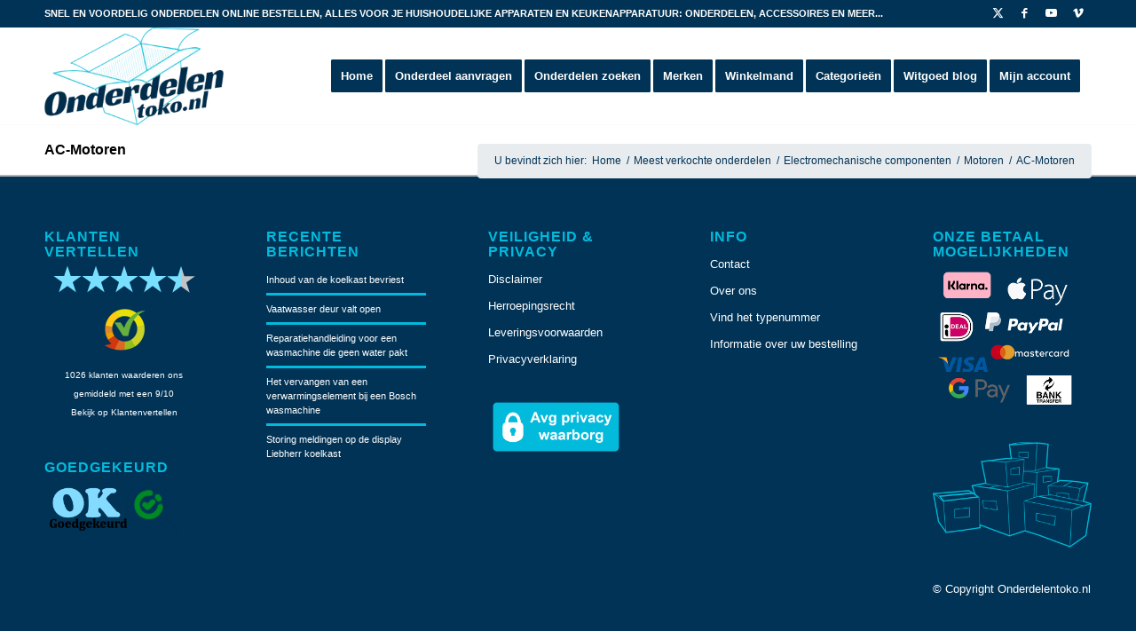

--- FILE ---
content_type: text/html; charset=UTF-8
request_url: https://www.onderdelentoko.nl/product-categorie/electromechanische-componenten/motoren/ac-motoren/
body_size: 18881
content:
<!DOCTYPE html><html
lang="nl-NL" class="html_stretched responsive av-preloader-disabled  html_header_top html_logo_left html_main_nav_header html_menu_right html_custom html_header_sticky html_header_shrinking_disabled html_header_topbar_active html_mobile_menu_tablet html_header_searchicon_disabled html_content_align_center html_header_unstick_top_disabled html_header_stretch_disabled html_av-overlay-side html_av-overlay-side-classic html_av-submenu-noclone html_entry_id_37249 av-cookies-no-cookie-consent av-no-preview av-default-lightbox html_text_menu_active av-mobile-menu-switch-default"><head><meta
charset="UTF-8" /><meta
name="viewport" content="width=device-width, initial-scale=1"><style>#wpadminbar #wp-admin-bar-wccp_free_top_button .ab-icon:before{content:"\f160";color:#02CA02;top:3px}#wpadminbar #wp-admin-bar-wccp_free_top_button .ab-icon{transform:rotate(45deg)}</style><meta
name='robots' content='noindex, follow' /><meta
name="author" content="Onderdelenshop | onderdelentoko" /><meta
name="copyright" content="onlineonderdelenshop | onderdelentoko" /><style type="text/css">@font-face{font-family:'star';src:url('https://www.onderdelentoko.nl/wp-content/plugins/woocommerce/assets/fonts/star.eot');src:url('https://www.onderdelentoko.nl/wp-content/plugins/woocommerce/assets/fonts/star.eot?#iefix') format('embedded-opentype'), 	  url('https://www.onderdelentoko.nl/wp-content/plugins/woocommerce/assets/fonts/star.woff') format('woff'), 	  url('https://www.onderdelentoko.nl/wp-content/plugins/woocommerce/assets/fonts/star.ttf') format('truetype'), 	  url('https://www.onderdelentoko.nl/wp-content/plugins/woocommerce/assets/fonts/star.svg#star') format('svg');font-weight:normal;font-style:normal}@font-face{font-family:'WooCommerce';src:url('https://www.onderdelentoko.nl/wp-content/plugins/woocommerce/assets/fonts/WooCommerce.eot');src:url('https://www.onderdelentoko.nl/wp-content/plugins/woocommerce/assets/fonts/WooCommerce.eot?#iefix') format('embedded-opentype'), 	  url('https://www.onderdelentoko.nl/wp-content/plugins/woocommerce/assets/fonts/WooCommerce.woff') format('woff'), 	  url('https://www.onderdelentoko.nl/wp-content/plugins/woocommerce/assets/fonts/WooCommerce.ttf') format('truetype'), 	  url('https://www.onderdelentoko.nl/wp-content/plugins/woocommerce/assets/fonts/WooCommerce.svg#WooCommerce') format('svg');font-weight:normal;font-style:normal}</style><title>AC-Motoren - Onderdelenshop Onderdelentoko.nl</title><meta
name="description" content="Bestel eenvoudig een AC-Motoren of een ander onderdeel, accessoire of onderhoud artikel eenvoudig snel en veilig bij ons online te bestellen!" /><meta
property="og:locale" content="nl_NL" /><meta
property="og:type" content="article" /><meta
property="og:title" content="AC-Motoren - Onderdelenshop Onderdelentoko.nl" /><meta
property="og:description" content="Bestel eenvoudig een AC-Motoren of een ander onderdeel, accessoire of onderhoud artikel eenvoudig snel en veilig bij ons online te bestellen!" /><meta
property="og:url" content="https://www.onderdelentoko.nl/product-categorie/electromechanische-componenten/motoren/ac-motoren/" /><meta
property="og:site_name" content="Onderdelenshop Onderdelentoko.nl" /><meta
property="og:image" content="https://www.onderdelentoko.nl/wp-content/uploads/2022/01/onderdelenshop-toko.png" /><meta
property="og:image:width" content="200" /><meta
property="og:image:height" content="200" /><meta
property="og:image:type" content="image/png" /><meta
name="twitter:card" content="summary_large_image" /><meta
name="twitter:site" content="@onderdelen_toko" /> <script type="application/ld+json" class="yoast-schema-graph">{"@context":"https://schema.org","@graph":[{"@type":"CollectionPage","@id":"https://www.onderdelentoko.nl/product-categorie/electromechanische-componenten/motoren/ac-motoren/","url":"https://www.onderdelentoko.nl/product-categorie/electromechanische-componenten/motoren/ac-motoren/","name":"AC-Motoren - Onderdelenshop Onderdelentoko.nl","isPartOf":{"@id":"https://www.onderdelentoko.nl/#website"},"primaryImageOfPage":{"@id":"https://www.onderdelentoko.nl/product-categorie/electromechanische-componenten/motoren/ac-motoren/#primaryimage"},"image":{"@id":"https://www.onderdelentoko.nl/product-categorie/electromechanische-componenten/motoren/ac-motoren/#primaryimage"},"thumbnailUrl":"","description":"Bestel eenvoudig een AC-Motoren of een ander onderdeel, accessoire of onderhoud artikel eenvoudig snel en veilig bij ons online te bestellen!","breadcrumb":{"@id":"https://www.onderdelentoko.nl/product-categorie/electromechanische-componenten/motoren/ac-motoren/#breadcrumb"},"inLanguage":"nl-NL"},{"@type":"ImageObject","inLanguage":"nl-NL","@id":"https://www.onderdelentoko.nl/product-categorie/electromechanische-componenten/motoren/ac-motoren/#primaryimage","url":"","contentUrl":""},{"@type":"BreadcrumbList","@id":"https://www.onderdelentoko.nl/product-categorie/electromechanische-componenten/motoren/ac-motoren/#breadcrumb","itemListElement":[{"@type":"ListItem","position":1,"name":"Home","item":"https://www.onderdelentoko.nl/onderdelen-en-accessoires/"},{"@type":"ListItem","position":2,"name":"Electromechanische componenten","item":"https://www.onderdelentoko.nl/product-categorie/electromechanische-componenten/"},{"@type":"ListItem","position":3,"name":"Motoren","item":"https://www.onderdelentoko.nl/product-categorie/electromechanische-componenten/motoren/"},{"@type":"ListItem","position":4,"name":"AC-Motoren"}]},{"@type":"WebSite","@id":"https://www.onderdelentoko.nl/#website","url":"https://www.onderdelentoko.nl/","name":"Onderdelenshop Onderdelentoko.nl","description":"Online onderdelenshop in witgoed onderdelen en accessoires","publisher":{"@id":"https://www.onderdelentoko.nl/#organization"},"potentialAction":[{"@type":"SearchAction","target":{"@type":"EntryPoint","urlTemplate":"https://www.onderdelentoko.nl/?s={search_term_string}"},"query-input":{"@type":"PropertyValueSpecification","valueRequired":true,"valueName":"search_term_string"}}],"inLanguage":"nl-NL"},{"@type":"Organization","@id":"https://www.onderdelentoko.nl/#organization","name":"Onderdelentoko","url":"https://www.onderdelentoko.nl/","logo":{"@type":"ImageObject","inLanguage":"nl-NL","@id":"https://www.onderdelentoko.nl/#/schema/logo/image/","url":"https://www.onderdelentoko.nl/wp-content/uploads/2021/01/logo.png","contentUrl":"https://www.onderdelentoko.nl/wp-content/uploads/2021/01/logo.png","width":371,"height":202,"caption":"Onderdelentoko"},"image":{"@id":"https://www.onderdelentoko.nl/#/schema/logo/image/"},"sameAs":["https://www.facebook.com/onderdelentoko/","https://x.com/onderdelen_toko","https://www.youtube.com/c/OnderdelentokoNlwitgoed"]}]}</script> <link
rel="alternate" type="application/rss+xml" title="Onderdelenshop Onderdelentoko.nl &raquo; feed" href="https://www.onderdelentoko.nl/feed/" /><link
rel="alternate" type="application/rss+xml" title="Onderdelenshop Onderdelentoko.nl &raquo; reacties feed" href="https://www.onderdelentoko.nl/comments/feed/" /><link
rel="alternate" type="application/rss+xml" title="Onderdelenshop Onderdelentoko.nl &raquo; AC-Motoren Categorie feed" href="https://www.onderdelentoko.nl/product-categorie/electromechanische-componenten/motoren/ac-motoren/feed/" /><style id='wp-img-auto-sizes-contain-inline-css' type='text/css'>img:is([sizes=auto i],[sizes^="auto," i]){contain-intrinsic-size:3000px 1500px}</style><style id='wp-emoji-styles-inline-css' type='text/css'>img.wp-smiley,img.emoji{display:inline !important;border:none !important;box-shadow:none !important;height:1em !important;width:1em !important;margin:0
0.07em !important;vertical-align:-0.1em !important;background:none !important;padding:0
!important}</style><style id='wp-block-library-inline-css' type='text/css'>:root{--wp-block-synced-color:#7a00df;--wp-block-synced-color--rgb:122,0,223;--wp-bound-block-color:var(--wp-block-synced-color);--wp-editor-canvas-background:#ddd;--wp-admin-theme-color:#007cba;--wp-admin-theme-color--rgb:0,124,186;--wp-admin-theme-color-darker-10:#006ba1;--wp-admin-theme-color-darker-10--rgb:0,107,160.5;--wp-admin-theme-color-darker-20:#005a87;--wp-admin-theme-color-darker-20--rgb:0,90,135;--wp-admin-border-width-focus:2px}@media (min-resolution:192dpi){:root{--wp-admin-border-width-focus:1.5px}}.wp-element-button{cursor:pointer}:root .has-very-light-gray-background-color{background-color:#eee}:root .has-very-dark-gray-background-color{background-color:#313131}:root .has-very-light-gray-color{color:#eee}:root .has-very-dark-gray-color{color:#313131}:root .has-vivid-green-cyan-to-vivid-cyan-blue-gradient-background{background:linear-gradient(135deg,#00d084,#0693e3)}:root .has-purple-crush-gradient-background{background:linear-gradient(135deg,#34e2e4,#4721fb 50%,#ab1dfe)}:root .has-hazy-dawn-gradient-background{background:linear-gradient(135deg,#faaca8,#dad0ec)}:root .has-subdued-olive-gradient-background{background:linear-gradient(135deg,#fafae1,#67a671)}:root .has-atomic-cream-gradient-background{background:linear-gradient(135deg,#fdd79a,#004a59)}:root .has-nightshade-gradient-background{background:linear-gradient(135deg,#330968,#31cdcf)}:root .has-midnight-gradient-background{background:linear-gradient(135deg,#020381,#2874fc)}:root{--wp--preset--font-size--normal:16px;--wp--preset--font-size--huge:42px}.has-regular-font-size{font-size:1em}.has-larger-font-size{font-size:2.625em}.has-normal-font-size{font-size:var(--wp--preset--font-size--normal)}.has-huge-font-size{font-size:var(--wp--preset--font-size--huge)}.has-text-align-center{text-align:center}.has-text-align-left{text-align:left}.has-text-align-right{text-align:right}.has-fit-text{white-space:nowrap!important}#end-resizable-editor-section{display:none}.aligncenter{clear:both}.items-justified-left{justify-content:flex-start}.items-justified-center{justify-content:center}.items-justified-right{justify-content:flex-end}.items-justified-space-between{justify-content:space-between}.screen-reader-text{border:0;clip-path:inset(50%);height:1px;margin:-1px;overflow:hidden;padding:0;position:absolute;width:1px;word-wrap:normal!important}.screen-reader-text:focus{background-color:#ddd;clip-path:none;color:#444;display:block;font-size:1em;height:auto;left:5px;line-height:normal;padding:15px
23px 14px;text-decoration:none;top:5px;width:auto;z-index:100000}html :where(.has-border-color){border-style:solid}html :where([style*=border-top-color]){border-top-style:solid}html :where([style*=border-right-color]){border-right-style:solid}html :where([style*=border-bottom-color]){border-bottom-style:solid}html :where([style*=border-left-color]){border-left-style:solid}html :where([style*=border-width]){border-style:solid}html :where([style*=border-top-width]){border-top-style:solid}html :where([style*=border-right-width]){border-right-style:solid}html :where([style*=border-bottom-width]){border-bottom-style:solid}html :where([style*=border-left-width]){border-left-style:solid}html :where(img[class*=wp-image-]){height:auto;max-width:100%}:where(figure){margin:0
0 1em}html :where(.is-position-sticky){--wp-admin--admin-bar--position-offset:var(--wp-admin--admin-bar--height,0px)}@media screen and (max-width:600px){html:where(.is-position-sticky){--wp-admin--admin-bar--position-offset:0px}}</style><link
rel='stylesheet' id='wc-blocks-style-css' href='https://www.onderdelentoko.nl/wp-content/plugins/woocommerce/assets/client/blocks/wc-blocks.css' type='text/css' media='all' /><style id='global-styles-inline-css' type='text/css'>:root{--wp--preset--aspect-ratio--square:1;--wp--preset--aspect-ratio--4-3:4/3;--wp--preset--aspect-ratio--3-4:3/4;--wp--preset--aspect-ratio--3-2:3/2;--wp--preset--aspect-ratio--2-3:2/3;--wp--preset--aspect-ratio--16-9:16/9;--wp--preset--aspect-ratio--9-16:9/16;--wp--preset--color--black:#000;--wp--preset--color--cyan-bluish-gray:#abb8c3;--wp--preset--color--white:#fff;--wp--preset--color--pale-pink:#f78da7;--wp--preset--color--vivid-red:#cf2e2e;--wp--preset--color--luminous-vivid-orange:#ff6900;--wp--preset--color--luminous-vivid-amber:#fcb900;--wp--preset--color--light-green-cyan:#7bdcb5;--wp--preset--color--vivid-green-cyan:#00d084;--wp--preset--color--pale-cyan-blue:#8ed1fc;--wp--preset--color--vivid-cyan-blue:#0693e3;--wp--preset--color--vivid-purple:#9b51e0;--wp--preset--color--metallic-red:#b02b2c;--wp--preset--color--maximum-yellow-red:#edae44;--wp--preset--color--yellow-sun:#ee2;--wp--preset--color--palm-leaf:#83a846;--wp--preset--color--aero:#7bb0e7;--wp--preset--color--old-lavender:#745f7e;--wp--preset--color--steel-teal:#5f8789;--wp--preset--color--raspberry-pink:#d65799;--wp--preset--color--medium-turquoise:#4ecac2;--wp--preset--gradient--vivid-cyan-blue-to-vivid-purple:linear-gradient(135deg,rgb(6,147,227) 0%,rgb(155,81,224) 100%);--wp--preset--gradient--light-green-cyan-to-vivid-green-cyan:linear-gradient(135deg,rgb(122,220,180) 0%,rgb(0,208,130) 100%);--wp--preset--gradient--luminous-vivid-amber-to-luminous-vivid-orange:linear-gradient(135deg,rgb(252,185,0) 0%,rgb(255,105,0) 100%);--wp--preset--gradient--luminous-vivid-orange-to-vivid-red:linear-gradient(135deg,rgb(255,105,0) 0%,rgb(207,46,46) 100%);--wp--preset--gradient--very-light-gray-to-cyan-bluish-gray:linear-gradient(135deg,rgb(238,238,238) 0%,rgb(169,184,195) 100%);--wp--preset--gradient--cool-to-warm-spectrum:linear-gradient(135deg,rgb(74,234,220) 0%,rgb(151,120,209) 20%,rgb(207,42,186) 40%,rgb(238,44,130) 60%,rgb(251,105,98) 80%,rgb(254,248,76) 100%);--wp--preset--gradient--blush-light-purple:linear-gradient(135deg,rgb(255,206,236) 0%,rgb(152,150,240) 100%);--wp--preset--gradient--blush-bordeaux:linear-gradient(135deg,rgb(254,205,165) 0%,rgb(254,45,45) 50%,rgb(107,0,62) 100%);--wp--preset--gradient--luminous-dusk:linear-gradient(135deg,rgb(255,203,112) 0%,rgb(199,81,192) 50%,rgb(65,88,208) 100%);--wp--preset--gradient--pale-ocean:linear-gradient(135deg,rgb(255,245,203) 0%,rgb(182,227,212) 50%,rgb(51,167,181) 100%);--wp--preset--gradient--electric-grass:linear-gradient(135deg,rgb(202,248,128) 0%,rgb(113,206,126) 100%);--wp--preset--gradient--midnight:linear-gradient(135deg,rgb(2,3,129) 0%,rgb(40,116,252) 100%);--wp--preset--font-size--small:1rem;--wp--preset--font-size--medium:1.125rem;--wp--preset--font-size--large:1.75rem;--wp--preset--font-size--x-large:clamp(1.75rem, 3vw, 2.25rem);--wp--preset--spacing--20:0.44rem;--wp--preset--spacing--30:0.67rem;--wp--preset--spacing--40:1rem;--wp--preset--spacing--50:1.5rem;--wp--preset--spacing--60:2.25rem;--wp--preset--spacing--70:3.38rem;--wp--preset--spacing--80:5.06rem;--wp--preset--shadow--natural:6px 6px 9px rgba(0, 0, 0, 0.2);--wp--preset--shadow--deep:12px 12px 50px rgba(0, 0, 0, 0.4);--wp--preset--shadow--sharp:6px 6px 0px rgba(0, 0, 0, 0.2);--wp--preset--shadow--outlined:6px 6px 0px -3px rgb(255, 255, 255), 6px 6px rgb(0, 0, 0);--wp--preset--shadow--crisp:6px 6px 0px rgb(0,0,0)}:root{--wp--style--global--content-size:800px;--wp--style--global--wide-size:1130px}:where(body){margin:0}.wp-site-blocks>.alignleft{float:left;margin-right:2em}.wp-site-blocks>.alignright{float:right;margin-left:2em}.wp-site-blocks>.aligncenter{justify-content:center;margin-left:auto;margin-right:auto}:where(.is-layout-flex){gap:0.5em}:where(.is-layout-grid){gap:0.5em}.is-layout-flow>.alignleft{float:left;margin-inline-start:0;margin-inline-end:2em}.is-layout-flow>.alignright{float:right;margin-inline-start:2em;margin-inline-end:0}.is-layout-flow>.aligncenter{margin-left:auto !important;margin-right:auto !important}.is-layout-constrained>.alignleft{float:left;margin-inline-start:0;margin-inline-end:2em}.is-layout-constrained>.alignright{float:right;margin-inline-start:2em;margin-inline-end:0}.is-layout-constrained>.aligncenter{margin-left:auto !important;margin-right:auto !important}.is-layout-constrained>:where(:not(.alignleft):not(.alignright):not(.alignfull)){max-width:var(--wp--style--global--content-size);margin-left:auto !important;margin-right:auto !important}.is-layout-constrained>.alignwide{max-width:var(--wp--style--global--wide-size)}body .is-layout-flex{display:flex}.is-layout-flex{flex-wrap:wrap;align-items:center}.is-layout-flex>:is(*,div){margin:0}body .is-layout-grid{display:grid}.is-layout-grid>:is(*,div){margin:0}body{padding-top:0px;padding-right:0px;padding-bottom:0px;padding-left:0px}a:where(:not(.wp-element-button)){text-decoration:underline}:root :where(.wp-element-button,.wp-block-button__link){background-color:#32373c;border-width:0;color:#fff;font-family:inherit;font-size:inherit;font-style:inherit;font-weight:inherit;letter-spacing:inherit;line-height:inherit;padding-top:calc(0.667em+2px);padding-right:calc(1.333em+2px);padding-bottom:calc(0.667em+2px);padding-left:calc(1.333em+2px);text-decoration:none;text-transform:inherit}.has-black-color{color:var(--wp--preset--color--black) !important}.has-cyan-bluish-gray-color{color:var(--wp--preset--color--cyan-bluish-gray) !important}.has-white-color{color:var(--wp--preset--color--white) !important}.has-pale-pink-color{color:var(--wp--preset--color--pale-pink) !important}.has-vivid-red-color{color:var(--wp--preset--color--vivid-red) !important}.has-luminous-vivid-orange-color{color:var(--wp--preset--color--luminous-vivid-orange) !important}.has-luminous-vivid-amber-color{color:var(--wp--preset--color--luminous-vivid-amber) !important}.has-light-green-cyan-color{color:var(--wp--preset--color--light-green-cyan) !important}.has-vivid-green-cyan-color{color:var(--wp--preset--color--vivid-green-cyan) !important}.has-pale-cyan-blue-color{color:var(--wp--preset--color--pale-cyan-blue) !important}.has-vivid-cyan-blue-color{color:var(--wp--preset--color--vivid-cyan-blue) !important}.has-vivid-purple-color{color:var(--wp--preset--color--vivid-purple) !important}.has-metallic-red-color{color:var(--wp--preset--color--metallic-red) !important}.has-maximum-yellow-red-color{color:var(--wp--preset--color--maximum-yellow-red) !important}.has-yellow-sun-color{color:var(--wp--preset--color--yellow-sun) !important}.has-palm-leaf-color{color:var(--wp--preset--color--palm-leaf) !important}.has-aero-color{color:var(--wp--preset--color--aero) !important}.has-old-lavender-color{color:var(--wp--preset--color--old-lavender) !important}.has-steel-teal-color{color:var(--wp--preset--color--steel-teal) !important}.has-raspberry-pink-color{color:var(--wp--preset--color--raspberry-pink) !important}.has-medium-turquoise-color{color:var(--wp--preset--color--medium-turquoise) !important}.has-black-background-color{background-color:var(--wp--preset--color--black) !important}.has-cyan-bluish-gray-background-color{background-color:var(--wp--preset--color--cyan-bluish-gray) !important}.has-white-background-color{background-color:var(--wp--preset--color--white) !important}.has-pale-pink-background-color{background-color:var(--wp--preset--color--pale-pink) !important}.has-vivid-red-background-color{background-color:var(--wp--preset--color--vivid-red) !important}.has-luminous-vivid-orange-background-color{background-color:var(--wp--preset--color--luminous-vivid-orange) !important}.has-luminous-vivid-amber-background-color{background-color:var(--wp--preset--color--luminous-vivid-amber) !important}.has-light-green-cyan-background-color{background-color:var(--wp--preset--color--light-green-cyan) !important}.has-vivid-green-cyan-background-color{background-color:var(--wp--preset--color--vivid-green-cyan) !important}.has-pale-cyan-blue-background-color{background-color:var(--wp--preset--color--pale-cyan-blue) !important}.has-vivid-cyan-blue-background-color{background-color:var(--wp--preset--color--vivid-cyan-blue) !important}.has-vivid-purple-background-color{background-color:var(--wp--preset--color--vivid-purple) !important}.has-metallic-red-background-color{background-color:var(--wp--preset--color--metallic-red) !important}.has-maximum-yellow-red-background-color{background-color:var(--wp--preset--color--maximum-yellow-red) !important}.has-yellow-sun-background-color{background-color:var(--wp--preset--color--yellow-sun) !important}.has-palm-leaf-background-color{background-color:var(--wp--preset--color--palm-leaf) !important}.has-aero-background-color{background-color:var(--wp--preset--color--aero) !important}.has-old-lavender-background-color{background-color:var(--wp--preset--color--old-lavender) !important}.has-steel-teal-background-color{background-color:var(--wp--preset--color--steel-teal) !important}.has-raspberry-pink-background-color{background-color:var(--wp--preset--color--raspberry-pink) !important}.has-medium-turquoise-background-color{background-color:var(--wp--preset--color--medium-turquoise) !important}.has-black-border-color{border-color:var(--wp--preset--color--black) !important}.has-cyan-bluish-gray-border-color{border-color:var(--wp--preset--color--cyan-bluish-gray) !important}.has-white-border-color{border-color:var(--wp--preset--color--white) !important}.has-pale-pink-border-color{border-color:var(--wp--preset--color--pale-pink) !important}.has-vivid-red-border-color{border-color:var(--wp--preset--color--vivid-red) !important}.has-luminous-vivid-orange-border-color{border-color:var(--wp--preset--color--luminous-vivid-orange) !important}.has-luminous-vivid-amber-border-color{border-color:var(--wp--preset--color--luminous-vivid-amber) !important}.has-light-green-cyan-border-color{border-color:var(--wp--preset--color--light-green-cyan) !important}.has-vivid-green-cyan-border-color{border-color:var(--wp--preset--color--vivid-green-cyan) !important}.has-pale-cyan-blue-border-color{border-color:var(--wp--preset--color--pale-cyan-blue) !important}.has-vivid-cyan-blue-border-color{border-color:var(--wp--preset--color--vivid-cyan-blue) !important}.has-vivid-purple-border-color{border-color:var(--wp--preset--color--vivid-purple) !important}.has-metallic-red-border-color{border-color:var(--wp--preset--color--metallic-red) !important}.has-maximum-yellow-red-border-color{border-color:var(--wp--preset--color--maximum-yellow-red) !important}.has-yellow-sun-border-color{border-color:var(--wp--preset--color--yellow-sun) !important}.has-palm-leaf-border-color{border-color:var(--wp--preset--color--palm-leaf) !important}.has-aero-border-color{border-color:var(--wp--preset--color--aero) !important}.has-old-lavender-border-color{border-color:var(--wp--preset--color--old-lavender) !important}.has-steel-teal-border-color{border-color:var(--wp--preset--color--steel-teal) !important}.has-raspberry-pink-border-color{border-color:var(--wp--preset--color--raspberry-pink) !important}.has-medium-turquoise-border-color{border-color:var(--wp--preset--color--medium-turquoise) !important}.has-vivid-cyan-blue-to-vivid-purple-gradient-background{background:var(--wp--preset--gradient--vivid-cyan-blue-to-vivid-purple) !important}.has-light-green-cyan-to-vivid-green-cyan-gradient-background{background:var(--wp--preset--gradient--light-green-cyan-to-vivid-green-cyan) !important}.has-luminous-vivid-amber-to-luminous-vivid-orange-gradient-background{background:var(--wp--preset--gradient--luminous-vivid-amber-to-luminous-vivid-orange) !important}.has-luminous-vivid-orange-to-vivid-red-gradient-background{background:var(--wp--preset--gradient--luminous-vivid-orange-to-vivid-red) !important}.has-very-light-gray-to-cyan-bluish-gray-gradient-background{background:var(--wp--preset--gradient--very-light-gray-to-cyan-bluish-gray) !important}.has-cool-to-warm-spectrum-gradient-background{background:var(--wp--preset--gradient--cool-to-warm-spectrum) !important}.has-blush-light-purple-gradient-background{background:var(--wp--preset--gradient--blush-light-purple) !important}.has-blush-bordeaux-gradient-background{background:var(--wp--preset--gradient--blush-bordeaux) !important}.has-luminous-dusk-gradient-background{background:var(--wp--preset--gradient--luminous-dusk) !important}.has-pale-ocean-gradient-background{background:var(--wp--preset--gradient--pale-ocean) !important}.has-electric-grass-gradient-background{background:var(--wp--preset--gradient--electric-grass) !important}.has-midnight-gradient-background{background:var(--wp--preset--gradient--midnight) !important}.has-small-font-size{font-size:var(--wp--preset--font-size--small) !important}.has-medium-font-size{font-size:var(--wp--preset--font-size--medium) !important}.has-large-font-size{font-size:var(--wp--preset--font-size--large) !important}.has-x-large-font-size{font-size:var(--wp--preset--font-size--x-large) !important}</style><link
rel='stylesheet' id='ditty-news-ticker-font-css' href='https://www.onderdelentoko.nl/wp-content/cache/wp-super-minify/css/97102660fbe085e741a9dce38b67fb48.css' type='text/css' media='all' /><link
rel='stylesheet' id='ditty-news-ticker-css' href='https://www.onderdelentoko.nl/wp-content/cache/wp-super-minify/css/7e858650a5ec316484df707af09a7b87.css' type='text/css' media='all' /><link
rel='stylesheet' id='ditty-displays-css' href='https://www.onderdelentoko.nl/wp-content/cache/wp-super-minify/css/533decc028fd0102e377a83fdd2a12cc.css' type='text/css' media='all' /><link
rel='stylesheet' id='ditty-fontawesome-css' href='https://www.onderdelentoko.nl/wp-content/cache/wp-super-minify/css/4d81d231866893a0f848e5b2ca578aaa.css' type='text/css' media='' /><link
rel='stylesheet' id='bs-css' href='https://www.onderdelentoko.nl/wp-content/plugins/eed/assets/bootstrap/css/bootstrap.min.css' type='text/css' media='all' /><link
rel='stylesheet' id='fa-css' href='https://www.onderdelentoko.nl/wp-content/plugins/eed/assets/fontawesome/css/all.min.css' type='text/css' media='all' /><link
rel='stylesheet' id='eed-css' href='https://www.onderdelentoko.nl/wp-content/plugins/eed/css/eed.min.css' type='text/css' media='all' /><style id='woocommerce-inline-inline-css' type='text/css'>.woocommerce form .form-row
.required{visibility:visible}</style><link
rel='stylesheet' id='kiyoh_klantenvertellen_frontend-css' href='https://www.onderdelentoko.nl/wp-content/cache/wp-super-minify/css/f9fcad1b0aad88757175f9899037c651.css' type='text/css' media='all' /><link
rel='stylesheet' id='brands-styles-css' href='https://www.onderdelentoko.nl/wp-content/cache/wp-super-minify/css/72b6491fa49838d4df9335b6ff78ee1b.css' type='text/css' media='all' /><link
rel='stylesheet' id='avia-merged-styles-css' href='https://www.onderdelentoko.nl/wp-content/uploads/dynamic_avia/avia-merged-styles-e3d7b9b99a42e05087626b9f6fa36e3a---694990f8124c4.css' type='text/css' media='all' /><link
rel='stylesheet' id='eedaddoncss0-css' href='https://www.onderdelentoko.nl/wp-content/uploads/eedaddons/my.css' type='text/css' media='all' /> <script type="text/javascript" src="https://www.onderdelentoko.nl/wp-includes/js/jquery/jquery.min.js" id="jquery-core-js"></script> <script type="text/javascript" src="https://www.onderdelentoko.nl/wp-includes/js/jquery/jquery-migrate.min.js" id="jquery-migrate-js"></script> <script type="text/javascript" id="eed-js-extra">var eed_trans={"sry_nothing_found":"Sorry, niets gevonden ...\u003Ca href=\"https://www.onderdelentoko.nl/artikel-onderdeel-aanvragen/\"\u003E\u003Cbutton type=\"button\" class=\"btn btn-lg mt-2 submit\"\u003EOnderdeel aanvragen\u003C/button\u003E\u003C/a\u003E","eed_products":"Artikelen","eed_appliances":"Huishoudelijke apparaten"};var WPURLS={"siteurl":"https://www.onderdelentoko.nl"};</script> <script type="text/javascript" src="https://www.onderdelentoko.nl/wp-content/plugins/eed/js/eed.min.js" id="eed-js"></script> <script type="text/javascript" src="https://www.onderdelentoko.nl/wp-includes/js/dist/hooks.min.js" id="wp-hooks-js"></script> <script type="text/javascript" id="say-what-js-js-extra">var say_what_data={"replacements":{"woocommerce|Go to Product |vertaling woocommerce":"Bekijk Product","eed|Add to Cart |vertaling woocommerce":"Toevoegen aan winkelwagen"}};</script> <script type="text/javascript" src="https://www.onderdelentoko.nl/wp-content/cache/wp-super-minify/js/32f2b0f97aabae5cb63be3f7f3f2796e.js" id="say-what-js-js"></script> <script type="text/javascript" src="https://www.onderdelentoko.nl/wp-content/plugins/woocommerce/assets/js/js-cookie/js.cookie.min.js" id="js-cookie-js" defer="defer" data-wp-strategy="defer"></script> <script type="text/javascript" id="wc-cart-fragments-js-extra">var wc_cart_fragments_params={"ajax_url":"/wp-admin/admin-ajax.php","wc_ajax_url":"/?wc-ajax=%%endpoint%%","cart_hash_key":"wc_cart_hash_6ee4ea15a7f67e32a562f3684048ef52","fragment_name":"wc_fragments_6ee4ea15a7f67e32a562f3684048ef52","request_timeout":"5000"};</script> <script type="text/javascript" src="https://www.onderdelentoko.nl/wp-content/plugins/woocommerce/assets/js/frontend/cart-fragments.min.js" id="wc-cart-fragments-js" defer="defer" data-wp-strategy="defer"></script> <script type="text/javascript" src="https://www.onderdelentoko.nl/wp-content/plugins/woocommerce/assets/js/jquery-blockui/jquery.blockUI.min.js" id="jquery-blockui-js" data-wp-strategy="defer"></script> <script type="text/javascript" id="wc-add-to-cart-js-extra">var wc_add_to_cart_params={"ajax_url":"/wp-admin/admin-ajax.php","wc_ajax_url":"/?wc-ajax=%%endpoint%%","i18n_view_cart":"Bekijk winkelwagen","cart_url":"https://www.onderdelentoko.nl/winkelwagen/","is_cart":"","cart_redirect_after_add":"no"};</script> <script type="text/javascript" src="https://www.onderdelentoko.nl/wp-content/plugins/woocommerce/assets/js/frontend/add-to-cart.min.js" id="wc-add-to-cart-js" data-wp-strategy="defer"></script> <script type="text/javascript" id="woocommerce-js-extra">var woocommerce_params={"ajax_url":"/wp-admin/admin-ajax.php","wc_ajax_url":"/?wc-ajax=%%endpoint%%","i18n_password_show":"Wachtwoord weergeven","i18n_password_hide":"Wachtwoord verbergen"};</script> <script type="text/javascript" src="https://www.onderdelentoko.nl/wp-content/plugins/woocommerce/assets/js/frontend/woocommerce.min.js" id="woocommerce-js" defer="defer" data-wp-strategy="defer"></script> <script type="text/javascript" src="https://www.onderdelentoko.nl/wp-content/cache/wp-super-minify/js/b8572b9cf22e9392b9253d2175f5f7f8.js" id="vc_woocommerce-add-to-cart-js-js"></script> <script type="text/javascript" src="https://www.onderdelentoko.nl/wp-content/uploads/dynamic_avia/avia-head-scripts-e46866dab1f04e2304ef208497ce46a5---694990f81d162.js" id="avia-head-scripts-js"></script> <script type="text/javascript" src="https://www.onderdelentoko.nl/wp-content/uploads/eedaddons/my.js" id="eedaddonjs1-js"></script> <script></script><link
rel="https://api.w.org/" href="https://www.onderdelentoko.nl/wp-json/" /><link
rel="alternate" title="JSON" type="application/json" href="https://www.onderdelentoko.nl/wp-json/wp/v2/product_cat/116" /><style>color: #000 !important;</style><script>function expand(param){param.style.display=(param.style.display=="none")?"block":"none";}
function read_toggle(id,more,less){el=document.getElementById("readlink"+id);el.innerHTML=(el.innerHTML==more)?less:more;expand(document.getElementById("read"+id));}</script><style type="text/css" id="simple-css-output">.eed_search{border-color:#013356 !important}.cart_dropdown_first
.cart_dropdown_link{font-size:40px !important;margin-right:15% !important}.kk-reviews .kk-average-score{background-color:#013356 !important}.star{filter:hue-rotate(160deg)}.vc_separator
h4{color:#02bbdc !important}button.to_cart.btn.border-1.border.addtocart.w-100{border-radius:25px;background-color:#013356;color:#FFF}button.to_cart.btn.border-1.border.addtocart.w-100:hover{background-color:#02bbdc;transform:scale(1.1);transition:0.3s}button.to_product.btn.border-1.border.trigger.w-100{border-radius:25px;background-color:#013356;color:#FFF;margin-bottom:5px}button.to_product.btn.border-1.border.trigger.w-100:hover{background-color:#02bbdc;transform:scale(1.1);transition:0.3s}div.thumbnail_container{height:125px !important;margin-bottom:10px;margin-right:10% !important;margin-left:5%;width:100px;margin:auto}button.to_alternative.btn.border-1.border.trigger.w-100{background-color:#013356;border-radius:25px}button.to_alternative.btn.border-1.border.trigger.w-100:hover{background-color:#02bbdc;transition:0.3s;transform:scale(1.1)}button.gotoAppliance.btn.border-1.border.mb-3{border-radius:25px;background-color:#013356;color:#FFF}button.gotoAppliance.btn.border-1.border.mb-3:hover{background-color:#02bbdc;transform:scale(1.1);transition:0.3s}div .avia_message_box
.avia_message_box_title{background-color:#013356 !important;border-radius:0px 0px 10px 0px;color:white}.p-3 d-md-table-cell col align-bottom eed-product product eedcontent type-product status-publish instock taxable shipping-taxable purchasable product-type-simple border first:hover{transform:translateY(2px);box-shadow:2px 2px 2px 2px}.borderbtm{border-bottom:2px solid gray;margin:auto}.labelbtm{margin:auto;width:75%}.labelbtm2{width:75%;margin:auto;border-bottom:3px solid #013356;background-position:50% 100%;background-attachment:scroll;background-image:url(https://www.onderdelentoko.nl/wp-content/uploads/2021/02/banner-zoeken.png)}.labelimg{background-color:rgba(255,255,255,0.8)}.wit,.wit p,.wit h1,.wit h2,.wit h3,.wit h4,.wit h5,.wit h6,.wit span,.wit .title-h1,.wit .title-h2,.wit .title-h3,.wit .title-h4,.wit .title-h5,.wit .title-h6{color:#fff !important}.zwart,.zwart h1,.zwart h2,.zwart h3,.zwart h4,.zwart h5,.zwart h6,.zwart span,.zwart .title-h1,.zwart .title-h2,.zwart .title-h3,.zwart .title-h4,.zwart .title-h5,.zwart .title-h6{color:#000 !important}.footer-column1{font-size:13px}.footer-column2
a{font-family:Arial,Helvetica,sans-serif !important;text-decoration:none !important;font-style:normal !important}.footer-column2
li{border-color:#02bbdc !important}.keurmerk-footer
img{width:85% !important}.betaal-logo{width:90%}.betaal-logo
img{margin:auto}.mtphr-dnt-tick,.mtphr-dnt-default-tick{color:#6c6c6c !important}.footer-column2
a{color:#FFF !important}.footer-column2
h3{color:#02bbdc !important}.widget_kiyohklantenvertell_widget
h3{color:#02bbdc !important}.keurmerk-footer
h3{color:#02bbdc !important}.footer-column2-widget-clearfix-widget_nav_menu
h3{color:#02bbdc !important}.footer-column2-widget-clearfix-widget_nav_menu
a{color:#FFF !important}#footer .widget
a{color:#FFF !important}#footer .widget
h3{color:#02bbdc !important}.slider-home{width:110% !important;margin:auto}@media only screen and (max-width: 550px){.help-row{display:none !important}}.to_product{border-radius:25px}.to_alternative{background-color:#013356;width:80% !important;margin-right:-25px !important}.eed_to_alternative
span{color:#013356 !important}.eed_gotoAppliance{background-color:#013356 !important;color:#FFF !important;transition:0.2s}.eed_gotoAppliance:hover{background-color:#02bbdc !important;color:#FFF !important;transition:0.2s}.eed_to_product{border-radius:25px;margin-bottom:5px}.eed_to_alternative{border-radius:25px;margin-bottom:5px}@media only screen and (max-width: 600px){ul{grid-template-columns:repeat(1, 1fr) !important}}#billing_address_2{width:50% !important}.optional{display:none !important}.input-website{display:none !important}.woocommerce-terms-and-conditions-checkbox-text{font-size:16px !important}</style><script id="wpcp_disable_selection" type="text/javascript">var image_save_msg='You are not allowed to save images!';var no_menu_msg='Context Menu disabled!';var smessage="Content is protected !!";function disableEnterKey(e)
{var elemtype=e.target.tagName;elemtype=elemtype.toUpperCase();if(elemtype=="TEXT"||elemtype=="TEXTAREA"||elemtype=="INPUT"||elemtype=="PASSWORD"||elemtype=="SELECT"||elemtype=="OPTION"||elemtype=="EMBED")
{elemtype='TEXT';}
if(e.ctrlKey){var key;if(window.event)
key=window.event.keyCode;else
key=e.which;if(elemtype!='TEXT'&&(key==97||key==65||key==67||key==99||key==88||key==120||key==26||key==85||key==86||key==83||key==43||key==73))
{if(wccp_free_iscontenteditable(e))return true;show_wpcp_message('You are not allowed to copy content or view source');return false;}else
return true;}}
function wccp_free_iscontenteditable(e)
{var e=e||window.event;var target=e.target||e.srcElement;var elemtype=e.target.nodeName;elemtype=elemtype.toUpperCase();var iscontenteditable="false";if(typeof target.getAttribute!="undefined")iscontenteditable=target.getAttribute("contenteditable");var iscontenteditable2=false;if(typeof target.isContentEditable!="undefined")iscontenteditable2=target.isContentEditable;if(target.parentElement.isContentEditable)iscontenteditable2=true;if(iscontenteditable=="true"||iscontenteditable2==true)
{if(typeof target.style!="undefined")target.style.cursor="text";return true;}}
function disable_copy(e)
{var e=e||window.event;var elemtype=e.target.tagName;elemtype=elemtype.toUpperCase();if(elemtype=="TEXT"||elemtype=="TEXTAREA"||elemtype=="INPUT"||elemtype=="PASSWORD"||elemtype=="SELECT"||elemtype=="OPTION"||elemtype=="EMBED")
{elemtype='TEXT';}
if(wccp_free_iscontenteditable(e))return true;var isSafari=/Safari/.test(navigator.userAgent)&&/Apple Computer/.test(navigator.vendor);var checker_IMG='';if(elemtype=="IMG"&&checker_IMG=='checked'&&e.detail>=2){show_wpcp_message(alertMsg_IMG);return false;}
if(elemtype!="TEXT")
{if(smessage!==""&&e.detail==2)
show_wpcp_message(smessage);if(isSafari)
return true;else
return false;}}
function disable_copy_ie()
{var e=e||window.event;var elemtype=window.event.srcElement.nodeName;elemtype=elemtype.toUpperCase();if(wccp_free_iscontenteditable(e))return true;if(elemtype=="IMG"){show_wpcp_message(alertMsg_IMG);return false;}
if(elemtype!="TEXT"&&elemtype!="TEXTAREA"&&elemtype!="INPUT"&&elemtype!="PASSWORD"&&elemtype!="SELECT"&&elemtype!="OPTION"&&elemtype!="EMBED")
{return false;}}
function reEnable()
{return true;}
document.onkeydown=disableEnterKey;document.onselectstart=disable_copy_ie;if(navigator.userAgent.indexOf('MSIE')==-1)
{document.onmousedown=disable_copy;document.onclick=reEnable;}
function disableSelection(target)
{if(typeof target.onselectstart!="undefined")
target.onselectstart=disable_copy_ie;else if(typeof target.style.MozUserSelect!="undefined")
{target.style.MozUserSelect="none";}
else
target.onmousedown=function(){return false}
target.style.cursor="default";}
window.onload=function(){disableSelection(document.body);};var onlongtouch;var timer;var touchduration=1000;var elemtype="";function touchstart(e){var e=e||window.event;var target=e.target||e.srcElement;elemtype=window.event.srcElement.nodeName;elemtype=elemtype.toUpperCase();if(!wccp_pro_is_passive())e.preventDefault();if(!timer){timer=setTimeout(onlongtouch,touchduration);}}
function touchend(){if(timer){clearTimeout(timer);timer=null;}
onlongtouch();}
onlongtouch=function(e){if(elemtype!="TEXT"&&elemtype!="TEXTAREA"&&elemtype!="INPUT"&&elemtype!="PASSWORD"&&elemtype!="SELECT"&&elemtype!="EMBED"&&elemtype!="OPTION")
{if(window.getSelection){if(window.getSelection().empty){window.getSelection().empty();}else if(window.getSelection().removeAllRanges){window.getSelection().removeAllRanges();}}else if(document.selection){document.selection.empty();}
return false;}};document.addEventListener("DOMContentLoaded",function(event){window.addEventListener("touchstart",touchstart,false);window.addEventListener("touchend",touchend,false);});function wccp_pro_is_passive(){var cold=false,hike=function(){};try{const object1={};var aid=Object.defineProperty(object1,'passive',{get(){cold=true}});window.addEventListener('test',hike,aid);window.removeEventListener('test',hike,aid);}catch(e){}
return cold;}</script> <script id="wpcp_disable_Right_Click" type="text/javascript">document.ondragstart=function(){return false;}
function nocontext(e){return false;}
document.oncontextmenu=nocontext;</script> <style>.unselectable{-moz-user-select:none;-webkit-user-select:none;cursor:default}html{-webkit-touch-callout:none;-webkit-user-select:none;-khtml-user-select:none;-moz-user-select:none;-ms-user-select:none;user-select:none;-webkit-tap-highlight-color:rgba(0,0,0,0)}</style> <script id="wpcp_css_disable_selection" type="text/javascript">var e=document.getElementsByTagName('body')[0];if(e)
{e.setAttribute('unselectable',"on");}</script> <link
rel="profile" href="https://gmpg.org/xfn/11" /><link
rel="alternate" type="application/rss+xml" title="Onderdelenshop Onderdelentoko.nl RSS2 Feed" href="https://www.onderdelentoko.nl/feed/" /><link
rel="pingback" href="https://www.onderdelentoko.nl/xmlrpc.php" /><style type='text/css' media='screen'>#top #header_main > .container, #top #header_main > .container .main_menu  .av-main-nav > li > a, #top #header_main #menu-item-shop
.cart_dropdown_link{height:110px;line-height:110px}.html_top_nav_header .av-logo-container{height:110px}.html_header_top.html_header_sticky #top #wrap_all
#main{padding-top:140px}</style><!--[if lt IE 9]><script src="https://www.onderdelentoko.nl/wp-content/themes/enfold/js/html5shiv.js"></script><![endif]--><link
rel="icon" href="https://www.onderdelentoko.nl/wp-content/uploads/2021/02/winkelmandje.png" type="image/png">
<noscript><style>.woocommerce-product-gallery{opacity:1 !important}</style></noscript> <script type="text/javascript">'use strict';var avia_is_mobile=!1;if(/Android|webOS|iPhone|iPad|iPod|BlackBerry|IEMobile|Opera Mini/i.test(navigator.userAgent)&&'ontouchstart'in document.documentElement){avia_is_mobile=!0;document.documentElement.className+=' avia_mobile '}
else{document.documentElement.className+=' avia_desktop '};document.documentElement.className+=' js_active ';(function(){var e=['-webkit-','-moz-','-ms-',''],n='',o=!1,a=!1;for(var t in e){if(e[t]+'transform'in document.documentElement.style){o=!0;n=e[t]+'transform'};if(e[t]+'perspective'in document.documentElement.style){a=!0}};if(o){document.documentElement.className+=' avia_transform '};if(a){document.documentElement.className+=' avia_transform3d '};if(typeof document.getElementsByClassName=='function'&&typeof document.documentElement.getBoundingClientRect=='function'&&avia_is_mobile==!1){if(n&&window.innerHeight>0){setTimeout(function(){var e=0,o={},a=0,t=document.getElementsByClassName('av-parallax'),i=window.pageYOffset||document.documentElement.scrollTop;for(e=0;e<t.length;e++){t[e].style.top='0px';o=t[e].getBoundingClientRect();a=Math.ceil((window.innerHeight+i-o.top)*0.3);t[e].style[n]='translate(0px, '+a+'px)';t[e].style.top='auto';t[e].className+=' enabled-parallax '}},50)}}})()</script><link
rel="icon" href="https://www.onderdelentoko.nl/wp-content/uploads/2022/01/cropped-apple-touch-icon-32x32.png" sizes="32x32" /><link
rel="icon" href="https://www.onderdelentoko.nl/wp-content/uploads/2022/01/cropped-apple-touch-icon-192x192.png" sizes="192x192" /><link
rel="apple-touch-icon" href="https://www.onderdelentoko.nl/wp-content/uploads/2022/01/cropped-apple-touch-icon-180x180.png" /><meta
name="msapplication-TileImage" content="https://www.onderdelentoko.nl/wp-content/uploads/2022/01/cropped-apple-touch-icon-270x270.png" /><style type="text/css">*[id^='readlink']{font-weight:BOLD;color:#000;background:#fff;padding:3px;border-bottom:1px solid #000;-webkit-box-shadow:none !important;box-shadow:none !important;-webkit-transition:none !important}*[id^='readlink']:hover{font-weight:BOLD;color:#1e73be;padding:3px;border-bottom:1px solid #000}*[id^='readlink']:focus{outline:none;color:#000}</style><noscript><style>.wpb_animate_when_almost_visible{opacity:1}</style></noscript><style type="text/css">@font-face{font-family:'entypo-fontello';font-weight:normal;font-style:normal;font-display:auto;src:url('https://www.onderdelentoko.nl/wp-content/themes/enfold/config-templatebuilder/avia-template-builder/assets/fonts/entypo-fontello.woff2') format('woff2'),
url('https://www.onderdelentoko.nl/wp-content/themes/enfold/config-templatebuilder/avia-template-builder/assets/fonts/entypo-fontello.woff') format('woff'),
url('https://www.onderdelentoko.nl/wp-content/themes/enfold/config-templatebuilder/avia-template-builder/assets/fonts/entypo-fontello.ttf') format('truetype'),
url('https://www.onderdelentoko.nl/wp-content/themes/enfold/config-templatebuilder/avia-template-builder/assets/fonts/entypo-fontello.svg#entypo-fontello') format('svg'),
url('https://www.onderdelentoko.nl/wp-content/themes/enfold/config-templatebuilder/avia-template-builder/assets/fonts/entypo-fontello.eot'),
url('https://www.onderdelentoko.nl/wp-content/themes/enfold/config-templatebuilder/avia-template-builder/assets/fonts/entypo-fontello.eot?#iefix') format('embedded-opentype')}#top .avia-font-entypo-fontello, body .avia-font-entypo-fontello, html body [data-av_iconfont='entypo-fontello']:before{font-family:'entypo-fontello'}@font-face{font-family:'Flaticon';font-weight:normal;font-style:normal;font-display:auto;src:url('https://www.onderdelentoko.nl/wp-content/uploads/avia_fonts/Flaticon/Flaticon.woff2') format('woff2'),
url('https://www.onderdelentoko.nl/wp-content/uploads/avia_fonts/Flaticon/Flaticon.woff') format('woff'),
url('https://www.onderdelentoko.nl/wp-content/uploads/avia_fonts/Flaticon/Flaticon.ttf') format('truetype'),
url('https://www.onderdelentoko.nl/wp-content/uploads/avia_fonts/Flaticon/Flaticon.svg#Flaticon') format('svg'),
url('https://www.onderdelentoko.nl/wp-content/uploads/avia_fonts/Flaticon/Flaticon.eot'),
url('https://www.onderdelentoko.nl/wp-content/uploads/avia_fonts/Flaticon/Flaticon.eot?#iefix') format('embedded-opentype')}#top .avia-font-Flaticon, body .avia-font-Flaticon, html body [data-av_iconfont='Flaticon']:before{font-family:'Flaticon'}@font-face{font-family:'flaticon';font-weight:normal;font-style:normal;font-display:auto;src:url('https://www.onderdelentoko.nl/wp-content/uploads/avia_fonts/flaticon/flaticon.woff2') format('woff2'),
url('https://www.onderdelentoko.nl/wp-content/uploads/avia_fonts/flaticon/flaticon.woff') format('woff'),
url('https://www.onderdelentoko.nl/wp-content/uploads/avia_fonts/flaticon/flaticon.ttf') format('truetype'),
url('https://www.onderdelentoko.nl/wp-content/uploads/avia_fonts/flaticon/flaticon.svg#flaticon') format('svg'),
url('https://www.onderdelentoko.nl/wp-content/uploads/avia_fonts/flaticon/flaticon.eot'),
url('https://www.onderdelentoko.nl/wp-content/uploads/avia_fonts/flaticon/flaticon.eot?#iefix') format('embedded-opentype')}#top .avia-font-flaticon, body .avia-font-flaticon, html body [data-av_iconfont='flaticon']:before{font-family:'flaticon'}</style></head><body
data-rsssl=1 id="top" class="archive tax-product_cat term-ac-motoren term-116 wp-custom-logo wp-theme-enfold stretched rtl_columns av-curtain-numeric helvetica-websave helvetica  theme-enfold woocommerce woocommerce-page woocommerce-no-js unselectable 1539587-00015410-koolborstel-2-730-015-410 avia-responsive-images-support avia-woocommerce-30 wpb-js-composer js-comp-ver-7.9 vc_responsive av-recaptcha-enabled av-google-badge-hide" itemscope="itemscope" itemtype="https://schema.org/WebPage" ><div
id='wrap_all'><header
id='header' class='all_colors header_color light_bg_color  av_header_top av_logo_left av_main_nav_header av_menu_right av_custom av_header_sticky av_header_shrinking_disabled av_header_stretch_disabled av_mobile_menu_tablet av_header_searchicon_disabled av_header_unstick_top_disabled av_bottom_nav_disabled  av_alternate_logo_active av_header_border_disabled'  data-av_shrink_factor='50' role="banner" itemscope="itemscope" itemtype="https://schema.org/WPHeader" ><div
id='header_meta' class='container_wrap container_wrap_meta  av_icon_active_right av_extra_header_active av_phone_active_left av_entry_id_37249'><div
class='container'><ul
class='noLightbox social_bookmarks icon_count_4'><li
class='social_bookmarks_twitter av-social-link-twitter social_icon_1'><a
target="_blank" aria-label="Link naar X" href='https://twitter.com/onderdelen_toko' aria-hidden='false' data-av_icon='' data-av_iconfont='entypo-fontello' title='X' rel="noopener"><span
class='avia_hidden_link_text'>X</span></a></li><li
class='social_bookmarks_facebook av-social-link-facebook social_icon_2'><a
target="_blank" aria-label="Link naar Facebook" href='https://facebook.com/onderdelentoko/' aria-hidden='false' data-av_icon='' data-av_iconfont='entypo-fontello' title='Facebook' rel="noopener"><span
class='avia_hidden_link_text'>Facebook</span></a></li><li
class='social_bookmarks_youtube av-social-link-youtube social_icon_3'><a
target="_blank" aria-label="Link naar Youtube" href='https://youtube.com/c/OnderdelentokoNlwitgoed' aria-hidden='false' data-av_icon='' data-av_iconfont='entypo-fontello' title='Youtube' rel="noopener"><span
class='avia_hidden_link_text'>Youtube</span></a></li><li
class='social_bookmarks_vimeo av-social-link-vimeo social_icon_4'><a
target="_blank" aria-label="Link naar Vimeo" href='https://vimeo.com/onderdelentoko/' aria-hidden='false' data-av_icon='' data-av_iconfont='entypo-fontello' title='Vimeo' rel="noopener"><span
class='avia_hidden_link_text'>Vimeo</span></a></li></ul><div
class='phone-info '><div>SNEL EN VOORDELIG ONDERDELEN ONLINE BESTELLEN,  ALLES VOOR JE HUISHOUDELIJKE APPARATEN EN KEUKENAPPARATUUR: ONDERDELEN, ACCESSOIRES EN MEER...</div></div></div></div><div
id='header_main' class='container_wrap container_wrap_logo'><ul
class = 'menu-item cart_dropdown ' data-success='is toegevoegd aan de winkelwagen'><li
class="cart_dropdown_first"><a
class='cart_dropdown_link' href='https://www.onderdelentoko.nl/winkelwagen/'><span
aria-hidden='true' data-av_icon='' data-av_iconfont='entypo-fontello'></span><span
class='av-cart-counter '>0</span><span
class="avia_hidden_link_text">Winkelwagen</span></a><div
class="dropdown_widget dropdown_widget_cart"><div
class="avia-arrow"></div><div
class="widget_shopping_cart_content"></div></div></li></ul><div
class='container av-logo-container'><div
class='inner-container'><span
class='logo avia-standard-logo'><a
href='https://www.onderdelentoko.nl/' class='' aria-label='logo-300&#215;163' title='logo-300&#215;163'><img
src="https://www.onderdelentoko.nl/wp-content/uploads/2022/01/logo-300x163-1.webp" height="100" width="300" alt='Onderdelenshop Onderdelentoko.nl' title='logo-300&#215;163' /></a></span><nav
class='main_menu' data-selectname='Selecteer een pagina'  role="navigation" itemscope="itemscope" itemtype="https://schema.org/SiteNavigationElement" ><div
class="avia-menu av-main-nav-wrap"><ul
role="menu" class="menu av-main-nav" id="avia-menu"><li
role="menuitem" id="menu-item-755" class="menu-item menu-item-type-custom menu-item-object-custom menu-item-home av-menu-button av-menu-button-colored menu-item-top-level menu-item-top-level-1"><a
href="https://www.onderdelentoko.nl" itemprop="url" tabindex="0"><span
class="avia-bullet"></span><span
class="avia-menu-text">Home</span><span
class="avia-menu-fx"><span
class="avia-arrow-wrap"><span
class="avia-arrow"></span></span></span></a></li><li
role="menuitem" id="menu-item-14865" class="menu-item menu-item-type-post_type menu-item-object-page av-menu-button av-menu-button-colored menu-item-top-level menu-item-top-level-2"><a
href="https://www.onderdelentoko.nl/artikel-onderdeel-aanvragen/" itemprop="url" tabindex="0"><span
class="avia-bullet"></span><span
class="avia-menu-text">Onderdeel aanvragen</span><span
class="avia-menu-fx"><span
class="avia-arrow-wrap"><span
class="avia-arrow"></span></span></span></a></li><li
role="menuitem" id="menu-item-19731" class="menu-item menu-item-type-post_type menu-item-object-page av-menu-button av-menu-button-colored menu-item-top-level menu-item-top-level-3"><a
href="https://www.onderdelentoko.nl/onderdelen-en-accessoires-zoeken/" itemprop="url" tabindex="0"><span
class="avia-bullet"></span><span
class="avia-menu-text">Onderdelen zoeken</span><span
class="avia-menu-fx"><span
class="avia-arrow-wrap"><span
class="avia-arrow"></span></span></span></a></li><li
role="menuitem" id="menu-item-20472" class="menu-item menu-item-type-post_type menu-item-object-page av-menu-button av-menu-button-colored menu-item-top-level menu-item-top-level-4"><a
href="https://www.onderdelentoko.nl/top-merken/" itemprop="url" tabindex="0"><span
class="avia-bullet"></span><span
class="avia-menu-text">Merken</span><span
class="avia-menu-fx"><span
class="avia-arrow-wrap"><span
class="avia-arrow"></span></span></span></a></li><li
role="menuitem" id="menu-item-3327" class="menu-item menu-item-type-post_type menu-item-object-page av-menu-button av-menu-button-colored menu-item-top-level menu-item-top-level-5"><a
href="https://www.onderdelentoko.nl/winkelwagen/" itemprop="url" tabindex="0"><span
class="avia-bullet"></span><span
class="avia-menu-text">Winkelmand</span><span
class="avia-menu-fx"><span
class="avia-arrow-wrap"><span
class="avia-arrow"></span></span></span></a></li><li
role="menuitem" id="menu-item-13712" class="menu-item menu-item-type-post_type menu-item-object-page menu-item-has-children av-menu-button av-menu-button-colored menu-item-top-level menu-item-top-level-6"><a
href="https://www.onderdelentoko.nl/onderdelen/" itemprop="url" tabindex="0"><span
class="avia-bullet"></span><span
class="avia-menu-text">Categorieën</span><span
class="avia-menu-fx"><span
class="avia-arrow-wrap"><span
class="avia-arrow"></span></span></span></a><ul
class="sub-menu"><li
role="menuitem" id="menu-item-19687" class="menu-item menu-item-type-post_type menu-item-object-page"><a
href="https://www.onderdelentoko.nl/wasmachine-onderdelen/" itemprop="url" tabindex="0"><span
class="avia-bullet"></span><span
class="avia-menu-text">Wasmachine onderdelen</span></a></li><li
role="menuitem" id="menu-item-19688" class="menu-item menu-item-type-post_type menu-item-object-page"><a
href="https://www.onderdelentoko.nl/senseo-onderdelen/" itemprop="url" tabindex="0"><span
class="avia-bullet"></span><span
class="avia-menu-text">Senseo onderdelen</span></a></li><li
role="menuitem" id="menu-item-19689" class="menu-item menu-item-type-post_type menu-item-object-page"><a
href="https://www.onderdelentoko.nl/airfryer-onderdelen/" itemprop="url" tabindex="0"><span
class="avia-bullet"></span><span
class="avia-menu-text">Airfryer onderdelen</span></a></li><li
role="menuitem" id="menu-item-19690" class="menu-item menu-item-type-post_type menu-item-object-page"><a
href="https://www.onderdelentoko.nl/wasdroger-onderdelen/" itemprop="url" tabindex="0"><span
class="avia-bullet"></span><span
class="avia-menu-text">Wasdroger onderdelen</span></a></li><li
role="menuitem" id="menu-item-19685" class="menu-item menu-item-type-post_type menu-item-object-page"><a
href="https://www.onderdelentoko.nl/keukenmachine-onderdelen/" itemprop="url" tabindex="0"><span
class="avia-bullet"></span><span
class="avia-menu-text">keukenmachine onderdelen</span></a></li><li
role="menuitem" id="menu-item-19686" class="menu-item menu-item-type-post_type menu-item-object-page"><a
href="https://www.onderdelentoko.nl/koffiezetapparaat-onderdelen/" itemprop="url" tabindex="0"><span
class="avia-bullet"></span><span
class="avia-menu-text">Koffiezetapparaat onderdelen</span></a></li><li
role="menuitem" id="menu-item-19691" class="menu-item menu-item-type-post_type menu-item-object-page"><a
href="https://www.onderdelentoko.nl/vriezer-onderdelen/" itemprop="url" tabindex="0"><span
class="avia-bullet"></span><span
class="avia-menu-text">Vriezer onderdelen</span></a></li><li
role="menuitem" id="menu-item-19692" class="menu-item menu-item-type-post_type menu-item-object-page"><a
href="https://www.onderdelentoko.nl/vaatwasser-onderdelen/" itemprop="url" tabindex="0"><span
class="avia-bullet"></span><span
class="avia-menu-text">Vaatwasser onderdelen</span></a></li><li
role="menuitem" id="menu-item-19693" class="menu-item menu-item-type-post_type menu-item-object-page"><a
href="https://www.onderdelentoko.nl/stofzuiger-onderdelen/" itemprop="url" tabindex="0"><span
class="avia-bullet"></span><span
class="avia-menu-text">Stofzuiger onderdelen</span></a></li><li
role="menuitem" id="menu-item-19694" class="menu-item menu-item-type-post_type menu-item-object-page"><a
href="https://www.onderdelentoko.nl/oven-onderdelen/" itemprop="url" tabindex="0"><span
class="avia-bullet"></span><span
class="avia-menu-text">Oven onderdelen</span></a></li><li
role="menuitem" id="menu-item-19695" class="menu-item menu-item-type-post_type menu-item-object-page"><a
href="https://www.onderdelentoko.nl/magnetron-onderdelen/" itemprop="url" tabindex="0"><span
class="avia-bullet"></span><span
class="avia-menu-text">Magnetron onderdelen</span></a></li><li
role="menuitem" id="menu-item-19696" class="menu-item menu-item-type-post_type menu-item-object-page"><a
href="https://www.onderdelentoko.nl/kookplaat-onderdelen/" itemprop="url" tabindex="0"><span
class="avia-bullet"></span><span
class="avia-menu-text">Kookplaat onderdelen</span></a></li><li
role="menuitem" id="menu-item-19697" class="menu-item menu-item-type-post_type menu-item-object-page"><a
href="https://www.onderdelentoko.nl/afzuigkap-onderdelen/" itemprop="url" tabindex="0"><span
class="avia-bullet"></span><span
class="avia-menu-text">Afzuigkap onderdelen</span></a></li><li
role="menuitem" id="menu-item-19698" class="menu-item menu-item-type-post_type menu-item-object-page"><a
href="https://www.onderdelentoko.nl/koelkast-onderdelen/" itemprop="url" tabindex="0"><span
class="avia-bullet"></span><span
class="avia-menu-text">Koelkast onderdelen</span></a></li></ul></li><li
role="menuitem" id="menu-item-14862" class="menu-item menu-item-type-post_type menu-item-object-page av-menu-button av-menu-button-colored menu-item-top-level menu-item-top-level-7"><a
href="https://www.onderdelentoko.nl/witgoed-blog/" itemprop="url" tabindex="0"><span
class="avia-bullet"></span><span
class="avia-menu-text">Witgoed blog</span><span
class="avia-menu-fx"><span
class="avia-arrow-wrap"><span
class="avia-arrow"></span></span></span></a></li><li
role="menuitem" id="menu-item-85523" class="menu-item menu-item-type-post_type menu-item-object-page av-menu-button av-menu-button-colored menu-item-top-level menu-item-top-level-8"><a
href="https://www.onderdelentoko.nl/mijn-account/" itemprop="url" tabindex="0"><span
class="avia-bullet"></span><span
class="avia-menu-text">Mijn account</span><span
class="avia-menu-fx"><span
class="avia-arrow-wrap"><span
class="avia-arrow"></span></span></span></a></li><li
class="av-burger-menu-main menu-item-avia-special " role="menuitem">
<a
href="#" aria-label="Menu" aria-hidden="false">
<span
class="av-hamburger av-hamburger--spin av-js-hamburger">
<span
class="av-hamburger-box">
<span
class="av-hamburger-inner"></span>
<strong>Menu</strong>
</span>
</span>
<span
class="avia_hidden_link_text">Menu</span>
</a></li></ul></div></nav></div></div></div><div
class="header_bg"></div></header><div
id='main' class='all_colors' data-scroll-offset='110'><div
class='stretch_full container_wrap alternate_color dark_bg_color title_container'><div
class='container'><h1 class='main-title entry-title '>AC-Motoren</h1><div
class="breadcrumb breadcrumbs avia-breadcrumbs"><div
class="breadcrumb-trail" ><span
class="trail-before"><span
class="breadcrumb-title">U bevindt zich hier:</span></span> <span
itemscope="itemscope" itemtype="https://schema.org/BreadcrumbList" ><span
itemscope="itemscope" itemtype="https://schema.org/ListItem" itemprop="itemListElement" ><a
itemprop="url" href="https://www.onderdelentoko.nl" title="Onderdelenshop Onderdelentoko.nl" rel="home" class="trail-begin"><span
itemprop="name">Home</span></a><span
itemprop="position" class="hidden">1</span></span></span> <span
class="sep">/</span> <span
itemscope="itemscope" itemtype="https://schema.org/BreadcrumbList" ><span
itemscope="itemscope" itemtype="https://schema.org/ListItem" itemprop="itemListElement" ><a
itemprop="url" href="https://www.onderdelentoko.nl/meest-verkochte-onderdelen/" title="Meest verkochte onderdelen"><span
itemprop="name">Meest verkochte onderdelen</span></a><span
itemprop="position" class="hidden">2</span></span></span> <span
class="sep">/</span> <span
itemscope="itemscope" itemtype="https://schema.org/BreadcrumbList" ><span
itemscope="itemscope" itemtype="https://schema.org/ListItem" itemprop="itemListElement" ><a
itemprop="url" href="https://www.onderdelentoko.nl/product-categorie/electromechanische-componenten/" title="Electromechanische componenten"><span
itemprop="name">Electromechanische componenten</span></a><span
itemprop="position" class="hidden">3</span></span></span> <span
class="sep">/</span> <span
itemscope="itemscope" itemtype="https://schema.org/BreadcrumbList" ><span
itemscope="itemscope" itemtype="https://schema.org/ListItem" itemprop="itemListElement" ><a
itemprop="url" href="https://www.onderdelentoko.nl/product-categorie/electromechanische-componenten/motoren/" title="Motoren"><span
itemprop="name">Motoren</span></a><span
itemprop="position" class="hidden">4</span></span></span> <span
class="sep">/</span> <span
class="trail-end">AC-Motoren</span></div></div></div></div><div
class='container_wrap container_wrap_first main_color fullsize template-shop shop_columns_3'><div
class="container"><div
id="eed-category-view" class="eed-output"></div><div
class="eed-ajax-spinner"><div
class="av-siteloader-inner"><div
class="av-siteloader-cell"><div
class="av-siteloader"><div
class="av-siteloader-extra"></div></div></div></div></div></div><div
class='container_wrap footer_color' id='footer'><div
class='container'><div
class='flex_column av_one_fifth  first el_before_av_one_fifth'><section
id="kiyohklantenvertell_widget-5" class="widget clearfix widget_kiyohklantenvertell_widget"><h3 class="widgettitle">Klanten vertellen</h3><div
class="kk-reviews kk-layout-simple kk-stars-theme-default kk-stars-size-medium " itemscope="itemscope" itemtype="https://schema.org/Organization"><meta
itemprop="name" content="Onlineonderdelenshop"><div
class="kk-rating"><div
class="kk-rating-stars">
<span
class="star star-full"></span><span
class="star star-full"></span><span
class="star star-full"></span><span
class="star star-full"></span><span
class="star star-half"></span></div></div><div
class="kk-logo">
<a
href="https://www.kiyoh.com/reviews/1044815/onlineonderdelenshop" target="_blank"><img
width="32" height="32" src="https://www.onderdelentoko.nl/wp-content/plugins/kiyoh-klantenvertellen/assets/images/logos/logo.png" alt="Bekijk onze resultaten" /></a></div><div
class="kk-summary" itemprop="aggregateRating" itemscope="itemscope" itemtype="https://schema.org/AggregateRating"><meta
itemprop="worstRating" content="1"><div
class="kk-summary-text"><span
class="kk-rating-count" itemprop="reviewCount">1026</span> klanten waarderen ons gemiddeld met een <span
class="kk-rating-value" itemprop="ratingValue">9</span>/<span
class="kk-rating-max" itemprop="bestRating">10</span></div><div
class="kk-summary-company-url">
<a
itemprop="url" href="https://www.kiyoh.com/reviews/1044815/onlineonderdelenshop" target="_blank">Bekijk op Klantenvertellen</a></div></div></div><span
class="seperator extralight-border"></span></section><section
id="media_image-9" class="keurmerk-footer widget clearfix widget_media_image"><h3 class="widgettitle">Goedgekeurd</h3><a
href="https://reviews.onlineonderdelenshop.nl/"><img
width="254" height="100" src="https://www.onderdelentoko.nl/wp-content/uploads/2025/01/onderdelentokois-ok-1-1.png" class="avia-img-lazy-loading-349044 image wp-image-349044  attachment-full size-full" alt="" style="max-width: 100%; height: auto;" title="Goedgekeurd" decoding="async" loading="lazy" /></a><span
class="seperator extralight-border"></span></section></div><div
class='flex_column av_one_fifth  el_after_av_one_fifth el_before_av_one_fifth '><section
id="recent-posts-6" class="footer-column2 widget clearfix widget_recent_entries"><h3 class="widgettitle">Recente berichten</h3><ul><li>
<a
href="https://www.onderdelentoko.nl/inhoud-van-de-koelkast-bevriest/">Inhoud van de koelkast bevriest</a></li><li>
<a
href="https://www.onderdelentoko.nl/vaatwasser-deur-valt-open/">Vaatwasser deur valt open</a></li><li>
<a
href="https://www.onderdelentoko.nl/reparatiehandleiding-voor-een-wasmachine-die-geen-water-pakt/">Reparatiehandleiding voor een wasmachine die geen water pakt</a></li><li>
<a
href="https://www.onderdelentoko.nl/het-vervangen-van-een-verwarmingselement-bij-een-bosch-wasmachine/">Het vervangen van een verwarmingselement bij een Bosch wasmachine</a></li><li>
<a
href="https://www.onderdelentoko.nl/storing-meldingen-op-de-display-liebherr-koelkast/">Storing meldingen op de display Liebherr koelkast</a></li></ul><span
class="seperator extralight-border"></span></section></div><div
class='flex_column av_one_fifth  el_after_av_one_fifth el_before_av_one_fifth '><section
id="nav_menu-3" class=".footer-column2 widget clearfix widget_nav_menu"><h3 class="widgettitle">Veiligheid &#038; Privacy</h3><div
class="menu-vorige-gebruikte-menu-3-container"><ul
id="menu-vorige-gebruikte-menu-3" class="menu"><li
id="menu-item-3339" class="menu-item menu-item-type-post_type menu-item-object-page menu-item-3339"><a
href="https://www.onderdelentoko.nl/disclaimer/">Disclaimer</a></li><li
id="menu-item-3340" class="menu-item menu-item-type-post_type menu-item-object-page menu-item-3340"><a
href="https://www.onderdelentoko.nl/herroepingsrecht/">Herroepingsrecht</a></li><li
id="menu-item-3341" class="menu-item menu-item-type-post_type menu-item-object-page menu-item-3341"><a
href="https://www.onderdelentoko.nl/leveringsvoorwaarden/">Leveringsvoorwaarden</a></li><li
id="menu-item-3342" class="menu-item menu-item-type-post_type menu-item-object-page menu-item-3342"><a
href="https://www.onderdelentoko.nl/privacyverklaring/">Privacyverklaring</a></li></ul></div><span
class="seperator extralight-border"></span></section><section
id="media_image-10" class="keurmerk-footer widget clearfix widget_media_image"><a
href="/privacyverklaring"><img
width="300" height="122" src="https://www.onderdelentoko.nl/wp-content/uploads/2021/12/avg-toko-300x122.png" class="avia-img-lazy-loading-20270 image wp-image-20270  attachment-medium size-medium" alt="AVG Privacy waarborg" style="max-width: 100%; height: auto;" decoding="async" loading="lazy" srcset="https://www.onderdelentoko.nl/wp-content/uploads/2021/12/avg-toko-300x122.png 300w, https://www.onderdelentoko.nl/wp-content/uploads/2021/12/avg-toko-768x313.png 768w, https://www.onderdelentoko.nl/wp-content/uploads/2021/12/avg-toko-705x287.png 705w, https://www.onderdelentoko.nl/wp-content/uploads/2021/12/avg-toko-600x245.png 600w, https://www.onderdelentoko.nl/wp-content/uploads/2021/12/avg-toko.png 1030w" sizes="auto, (max-width: 300px) 100vw, 300px" /></a><span
class="seperator extralight-border"></span></section></div><div
class='flex_column av_one_fifth  el_after_av_one_fifth el_before_av_one_fifth '><section
id="nav_menu-4" class=".footer-column3 widget clearfix widget_nav_menu"><h3 class="widgettitle">info</h3><div
class="menu-footer-2-container"><ul
id="menu-footer-2" class="menu"><li
id="menu-item-3392" class="menu-item menu-item-type-post_type menu-item-object-page menu-item-3392"><a
href="https://www.onderdelentoko.nl/contact/">Contact</a></li><li
id="menu-item-3393" class="menu-item menu-item-type-post_type menu-item-object-page menu-item-3393"><a
href="https://www.onderdelentoko.nl/over-ons/">Over ons</a></li><li
id="menu-item-3424" class="menu-item menu-item-type-post_type menu-item-object-page menu-item-3424"><a
href="https://www.onderdelentoko.nl/vind-het-typenummer-van-een-apparaat/">Vind het typenummer</a></li><li
id="menu-item-13265" class="menu-item menu-item-type-post_type menu-item-object-page menu-item-13265"><a
href="https://www.onderdelentoko.nl/informatie-over-uw-bestelling/">Informatie over uw bestelling</a></li></ul></div><span
class="seperator extralight-border"></span></section></div><div
class='flex_column av_one_fifth  el_after_av_one_fifth el_before_av_one_fifth '><section
id="media_image-7" class="betaal-logo widget clearfix widget_media_image"><h3 class="widgettitle">Onze betaal mogelijkheden</h3><img
width="320" height="322" src="https://www.onderdelentoko.nl/wp-content/uploads/2021/11/betaalmogelijkheden-nieuw3.png" class="avia-img-lazy-loading-18872 image wp-image-18872  attachment-full size-full" alt="Betaal-mogelijkheden" style="max-width: 100%; height: auto;" decoding="async" loading="lazy" srcset="https://www.onderdelentoko.nl/wp-content/uploads/2021/11/betaalmogelijkheden-nieuw3.png 320w, https://www.onderdelentoko.nl/wp-content/uploads/2021/11/betaalmogelijkheden-nieuw3-298x300.png 298w, https://www.onderdelentoko.nl/wp-content/uploads/2021/11/betaalmogelijkheden-nieuw3-80x80.png 80w, https://www.onderdelentoko.nl/wp-content/uploads/2021/11/betaalmogelijkheden-nieuw3-36x36.png 36w, https://www.onderdelentoko.nl/wp-content/uploads/2021/11/betaalmogelijkheden-nieuw3-180x180.png 180w, https://www.onderdelentoko.nl/wp-content/uploads/2021/11/betaalmogelijkheden-nieuw3-100x100.png 100w" sizes="auto, (max-width: 320px) 100vw, 320px" /><span
class="seperator extralight-border"></span></section><section
id="media_image-8" class="widget clearfix widget_media_image"><img
width="300" height="199" src="https://www.onderdelentoko.nl/wp-content/uploads/2021/02/logo-bottom-300x199.png" class="avia-img-lazy-loading-13151 image wp-image-13151  attachment-medium size-medium" alt="dozen vol met witgoed onderdelen" style="max-width: 100%; height: auto;" decoding="async" loading="lazy" srcset="https://www.onderdelentoko.nl/wp-content/uploads/2021/02/logo-bottom-300x199.png 300w, https://www.onderdelentoko.nl/wp-content/uploads/2021/02/logo-bottom-600x397.png 600w, https://www.onderdelentoko.nl/wp-content/uploads/2021/02/logo-bottom.png 630w" sizes="auto, (max-width: 300px) 100vw, 300px" /><span
class="seperator extralight-border"></span></section><section
id="custom_html-8" class="widget_text footer-column1 widget clearfix widget_custom_html"><div
class="textwidget custom-html-widget">© Copyright Onderdelentoko.nl</div><span
class="seperator extralight-border"></span></section></div></div></div></div></div><a
href='#top' title='Scroll naar bovenzijde' id='scroll-top-link' aria-hidden='true' data-av_icon='' data-av_iconfont='entypo-fontello' tabindex='-1'><span
class="avia_hidden_link_text">Scroll naar bovenzijde</span></a><div
id="fb-root"></div> <script type="speculationrules">{"prefetch":[{"source":"document","where":{"and":[{"href_matches":"/*"},{"not":{"href_matches":["/wp-*.php","/wp-admin/*","/wp-content/uploads/*","/wp-content/*","/wp-content/plugins/*","/wp-content/themes/enfold/*","/*\\?(.+)"]}},{"not":{"selector_matches":"a[rel~=\"nofollow\"]"}},{"not":{"selector_matches":".no-prefetch, .no-prefetch a"}}]},"eagerness":"conservative"}]}</script> <a
rel="nofollow" style="display:none" href="https://www.onderdelentoko.nl/?blackhole=8ae5b48a08" title="Do NOT follow this link or you will be banned from the site!">Onderdelenshop Onderdelentoko.nl</a><div
id="wpcp-error-message" class="msgmsg-box-wpcp hideme"><span>error: </span>Content is protected !!</div> <script>var timeout_result;function show_wpcp_message(smessage)
{if(smessage!=="")
{var smessage_text='<span>Alert: </span>'+smessage;document.getElementById("wpcp-error-message").innerHTML=smessage_text;document.getElementById("wpcp-error-message").className="msgmsg-box-wpcp warning-wpcp showme";clearTimeout(timeout_result);timeout_result=setTimeout(hide_message,3000);}}
function hide_message()
{document.getElementById("wpcp-error-message").className="msgmsg-box-wpcp warning-wpcp hideme";}</script> <style>@media
print{body
*{display:none !important}body:after{content:"You are not allowed to print preview this page, Thank you"}}</style><style type="text/css">#wpcp-error-message{direction:ltr;text-align:center;transition:opacity 900ms ease 0s;z-index:99999999}.hideme{opacity:0;visibility:hidden}.showme{opacity:1;visibility:visible}.msgmsg-box-wpcp{border:1px
solid #f5aca6;border-radius:10px;color:#555;font-family:Tahoma;font-size:11px;margin:10px;padding:10px
36px;position:fixed;width:255px;top:50%;left:50%;margin-top:-10px;margin-left:-130px;-webkit-box-shadow:0px 0px 34px 2px rgba(242,191,191,1);-moz-box-shadow:0px 0px 34px 2px rgba(242,191,191,1);box-shadow:0px 0px 34px 2px rgba(242,191,191,1)}.msgmsg-box-wpcp
span{font-weight:bold;text-transform:uppercase}.warning-wpcp{background:#ffecec url('https://www.onderdelentoko.nl/wp-content/plugins/wp-content-copy-protector/images/warning.png') no-repeat 10px 50%}</style> <script type='text/javascript'>var avia_framework_globals=avia_framework_globals||{};avia_framework_globals.frameworkUrl='https://www.onderdelentoko.nl/wp-content/themes/enfold/framework/';avia_framework_globals.installedAt='https://www.onderdelentoko.nl/wp-content/themes/enfold/';avia_framework_globals.ajaxurl='https://www.onderdelentoko.nl/wp-admin/admin-ajax.php';</script> <script type='text/javascript'>(function(){var c=document.body.className;c=c.replace(/woocommerce-no-js/,'woocommerce-js');document.body.className=c;})();</script> <script type="text/javascript" src="https://www.onderdelentoko.nl/wp-content/plugins/ditty-news-ticker/legacy/inc/static/js/swiped-events.min.js" id="swiped-events-js"></script> <script type="text/javascript" src="https://www.onderdelentoko.nl/wp-includes/js/imagesloaded.min.js" id="imagesloaded-js"></script> <script type="text/javascript" src="https://www.onderdelentoko.nl/wp-includes/js/jquery/ui/effect.min.js" id="jquery-effects-core-js"></script> <script type="text/javascript" id="ditty-news-ticker-js-extra">var mtphr_dnt_vars={"is_rtl":""};</script> <script type="text/javascript" src="https://www.onderdelentoko.nl/wp-content/cache/wp-super-minify/js/9c5c8df84e016498bf311b8ef59eda71.js" id="ditty-news-ticker-js"></script> <script type="text/javascript" src="https://www.onderdelentoko.nl/wp-content/plugins/eed/assets/bootstrap/js/bootstrap.bundle.min.js" id="bs-js"></script> <script type="text/javascript" src="https://www.onderdelentoko.nl/wp-content/cache/wp-super-minify/js/f2a4e6cb5ae62ad1375a8937a4638b1e.js" id="multisafepay-google-pay-js-js"></script> <script type="text/javascript" src="https://www.onderdelentoko.nl/wp-content/cache/wp-super-minify/js/dfed1081c8307c4ac8387f64e406a659.js" id="multisafepay-apple-pay-js-js"></script> <script type="text/javascript" src="https://www.onderdelentoko.nl/wp-content/plugins/woocommerce/assets/js/sourcebuster/sourcebuster.min.js" id="sourcebuster-js-js"></script> <script type="text/javascript" id="wc-order-attribution-js-extra">var wc_order_attribution={"params":{"lifetime":1.0000000000000000818030539140313095458623138256371021270751953125e-5,"session":30,"base64":false,"ajaxurl":"https://www.onderdelentoko.nl/wp-admin/admin-ajax.php","prefix":"wc_order_attribution_","allowTracking":true},"fields":{"source_type":"current.typ","referrer":"current_add.rf","utm_campaign":"current.cmp","utm_source":"current.src","utm_medium":"current.mdm","utm_content":"current.cnt","utm_id":"current.id","utm_term":"current.trm","utm_source_platform":"current.plt","utm_creative_format":"current.fmt","utm_marketing_tactic":"current.tct","session_entry":"current_add.ep","session_start_time":"current_add.fd","session_pages":"session.pgs","session_count":"udata.vst","user_agent":"udata.uag"}};</script> <script type="text/javascript" src="https://www.onderdelentoko.nl/wp-content/plugins/woocommerce/assets/js/frontend/order-attribution.min.js" id="wc-order-attribution-js"></script> <script type="text/javascript" id="avia_google_recaptcha_front_script-js-extra">var AviaReCAPTCHA_front={"version":"avia_recaptcha_v2","site_key2":"6LcUVPIcAAAAANt5cVIwuRnM2Thwv2WL5yJkafQ3","site_key3":"","api":"https://www.google.com/recaptcha/api.js","api_lang":"nl","avia_api_script":"https://www.onderdelentoko.nl/wp-content/themes/enfold/framework/js/conditional_load/avia_google_recaptcha_api.js","theme":"light","score":"0.5","verify_nonce":"e08bb32b5c","cannot_use":"\u003Ch3 class=\"av-recaptcha-error-main\"\u003ESorry, er is een probleem opgetreden bij de communicatie met Google reCAPTCHA API. U kunt het contactformulier momenteel niet indienen. Probeer het later nog eens - laad de pagina opnieuw en controleer ook uw internetverbinding.\u003C/h3\u003E","init_error_msg":"Oorspronkelijke instelling mislukt. Sitekey 2 en/of sitekey 3 ontbreekt in frontend.","v3_timeout_pageload":"Time-out opgetreden bij het verbinden met V3 API bij de eerste pageload","v3_timeout_verify":"Time-out opgetreden bij de verbinding met de V3-API bij de controle van de inzending.","v2_timeout_verify":"Er is een time-out opgetreden tijdens het verbinden met de V2-API om te controleren of u een mens bent. Probeer het opnieuw en controleer uw internetverbinding. Het kan nodig zijn om de pagina opnieuw te laden.","verify_msg":"Verifieer....","connection_error":"Kon geen verbinding maken met internet. Laad de pagina opnieuw en probeer het opnieuw.","validate_first":"Bevestig alsjeblieft dat je een mens bent","validate_submit":"Voor verzending controleren we eerst of u een mens bent.","no_token":"Ontbrekend intern token bij geldige verzending - kan niet doorgaan.","invalid_version":"Ongeldige reCAPTCHA versie gevonden.","api_load_error":"Google reCAPTCHA API kon niet worden geladen."};</script> <script type="text/javascript" id="avia-footer-scripts-js-extra">var AviaReCAPTCHA_front={"version":"avia_recaptcha_v2","site_key2":"6LcUVPIcAAAAANt5cVIwuRnM2Thwv2WL5yJkafQ3","site_key3":"","api":"https://www.google.com/recaptcha/api.js","api_lang":"nl","avia_api_script":"https://www.onderdelentoko.nl/wp-content/themes/enfold/framework/js/conditional_load/avia_google_recaptcha_api.js","theme":"light","score":"0.5","verify_nonce":"e08bb32b5c","cannot_use":"\u003Ch3 class=\"av-recaptcha-error-main\"\u003ESorry, er is een probleem opgetreden bij de communicatie met Google reCAPTCHA API. U kunt het contactformulier momenteel niet indienen. Probeer het later nog eens - laad de pagina opnieuw en controleer ook uw internetverbinding.\u003C/h3\u003E","init_error_msg":"Oorspronkelijke instelling mislukt. Sitekey 2 en/of sitekey 3 ontbreekt in frontend.","v3_timeout_pageload":"Time-out opgetreden bij het verbinden met V3 API bij de eerste pageload","v3_timeout_verify":"Time-out opgetreden bij de verbinding met de V3-API bij de controle van de inzending.","v2_timeout_verify":"Er is een time-out opgetreden tijdens het verbinden met de V2-API om te controleren of u een mens bent. Probeer het opnieuw en controleer uw internetverbinding. Het kan nodig zijn om de pagina opnieuw te laden.","verify_msg":"Verifieer....","connection_error":"Kon geen verbinding maken met internet. Laad de pagina opnieuw en probeer het opnieuw.","validate_first":"Bevestig alsjeblieft dat je een mens bent","validate_submit":"Voor verzending controleren we eerst of u een mens bent.","no_token":"Ontbrekend intern token bij geldige verzending - kan niet doorgaan.","invalid_version":"Ongeldige reCAPTCHA versie gevonden.","api_load_error":"Google reCAPTCHA API kon niet worden geladen."};</script> <script type="text/javascript" src="https://www.onderdelentoko.nl/wp-content/uploads/dynamic_avia/avia-footer-scripts-3455704c5e2b16c1512fc2940fa60316---694990f88c2b5.js" id="avia-footer-scripts-js"></script> <script id="wp-emoji-settings" type="application/json">{"baseUrl":"https://s.w.org/images/core/emoji/17.0.2/72x72/","ext":".png","svgUrl":"https://s.w.org/images/core/emoji/17.0.2/svg/","svgExt":".svg","source":{"concatemoji":"https://www.onderdelentoko.nl/wp-includes/js/wp-emoji-release.min.js"}}</script> <script type="module">/*! This file is auto-generated */
const a=JSON.parse(document.getElementById("wp-emoji-settings").textContent),o=(window._wpemojiSettings=a,"wpEmojiSettingsSupports"),s=["flag","emoji"];function i(e){try{var t={supportTests:e,timestamp:(new Date).valueOf()};sessionStorage.setItem(o,JSON.stringify(t))}catch(e){}}function c(e,t,n){e.clearRect(0,0,e.canvas.width,e.canvas.height),e.fillText(t,0,0);t=new Uint32Array(e.getImageData(0,0,e.canvas.width,e.canvas.height).data);e.clearRect(0,0,e.canvas.width,e.canvas.height),e.fillText(n,0,0);const a=new Uint32Array(e.getImageData(0,0,e.canvas.width,e.canvas.height).data);return t.every((e,t)=>e===a[t])}function p(e,t){e.clearRect(0,0,e.canvas.width,e.canvas.height),e.fillText(t,0,0);var n=e.getImageData(16,16,1,1);for(let e=0;e<n.data.length;e++)if(0!==n.data[e])return!1;return!0}function u(e,t,n,a){switch(t){case"flag":return n(e,"\ud83c\udff3\ufe0f\u200d\u26a7\ufe0f","\ud83c\udff3\ufe0f\u200b\u26a7\ufe0f")?!1:!n(e,"\ud83c\udde8\ud83c\uddf6","\ud83c\udde8\u200b\ud83c\uddf6")&&!n(e,"\ud83c\udff4\udb40\udc67\udb40\udc62\udb40\udc65\udb40\udc6e\udb40\udc67\udb40\udc7f","\ud83c\udff4\u200b\udb40\udc67\u200b\udb40\udc62\u200b\udb40\udc65\u200b\udb40\udc6e\u200b\udb40\udc67\u200b\udb40\udc7f");case"emoji":return!a(e,"\ud83e\u1fac8")}return!1}function f(e,t,n,a){let r;const o=(r="undefined"!=typeof WorkerGlobalScope&&self instanceof WorkerGlobalScope?new OffscreenCanvas(300,150):document.createElement("canvas")).getContext("2d",{willReadFrequently:!0}),s=(o.textBaseline="top",o.font="600 32px Arial",{});return e.forEach(e=>{s[e]=t(o,e,n,a)}),s}function r(e){var t=document.createElement("script");t.src=e,t.defer=!0,document.head.appendChild(t)}a.supports={everything:!0,everythingExceptFlag:!0},new Promise(t=>{let n=function(){try{var e=JSON.parse(sessionStorage.getItem(o));if("object"==typeof e&&"number"==typeof e.timestamp&&(new Date).valueOf()<e.timestamp+604800&&"object"==typeof e.supportTests)return e.supportTests}catch(e){}return null}();if(!n){if("undefined"!=typeof Worker&&"undefined"!=typeof OffscreenCanvas&&"undefined"!=typeof URL&&URL.createObjectURL&&"undefined"!=typeof Blob)try{var e="postMessage("+f.toString()+"("+[JSON.stringify(s),u.toString(),c.toString(),p.toString()].join(",")+"));",a=new Blob([e],{type:"text/javascript"});const r=new Worker(URL.createObjectURL(a),{name:"wpTestEmojiSupports"});return void(r.onmessage=e=>{i(n=e.data),r.terminate(),t(n)})}catch(e){}i(n=f(s,u,c,p))}t(n)}).then(e=>{for(const n in e)a.supports[n]=e[n],a.supports.everything=a.supports.everything&&a.supports[n],"flag"!==n&&(a.supports.everythingExceptFlag=a.supports.everythingExceptFlag&&a.supports[n]);var t;a.supports.everythingExceptFlag=a.supports.everythingExceptFlag&&!a.supports.flag,a.supports.everything||((t=a.source||{}).concatemoji?r(t.concatemoji):t.wpemoji&&t.twemoji&&(r(t.twemoji),r(t.wpemoji)))});</script> <script></script></body></html>
<!--
*** This site runs WP Super Minify plugin v2.0.1 - http://wordpress.org/plugins/wp-super-minify ***
*** Total size saved: 7.807% | Size before compression: 89330 bytes | Size after compression: 82356 bytes. ***
-->

--- FILE ---
content_type: text/css
request_url: https://www.onderdelentoko.nl/wp-content/cache/wp-super-minify/css/f9fcad1b0aad88757175f9899037c651.css
body_size: 2799
content:
.kk-reviews,.kk-reviews .kk-single-review{position:relative}.kk-reviews:not(.kk-layout-list) .kk-single-review{text-align:center;margin-top:10px}.kk-reviews .kk-single-review .kk-single-review-text{font-size:1em;font-weight:400}.kk-reviews .kk-reviews-list .kk-single-review .kk-single-review-text{margin-bottom:25px}.kk-reviews .kk-single-review .kk-single-review-meta{margin-top:10px;font-size:.8em}.kk-reviews .kk-average-score,.kk-reviews .kk-single-review .kk-single-review-rating{border-radius:50%;background:#94BE1C;color:#FFF;font-size:1.2em;height:40px;width:40px;line-height:40px;vertical-align:middle;font-weight:700;text-align:center}.kk-reviews:not(.kk-layout-list) .kk-single-review .kk-single-review-rating{position:absolute;top:-20px;right:-35px;transform:rotate(10deg)}.kk-reviews .kk-single-review .kk-single-review-id{font-size:.8em;margin-top:5px;color:#929292}.kk-reviews .kk-summary{text-align:center;margin-top:10px;font-size:.8em}.kk-reviews .kk-logo{text-align:center;margin-top:10px}.kk-reviews .kk-logo img{display:inline-block;height:48px;width:auto}.kk-reviews:not(.kk-layout-list) .kk-rating .kk-rating-stars,.kk-rating-summary .kk-rating .kk-rating-stars,.kk-single-review-wrapper .kk-rating .kk-rating-stars{text-align:center}.kk-reviews .kk-rating .kk-rating-stars .star,.kk-rating-summary .kk-rating .kk-rating-stars .star,.kk-single-review-wrapper .kk-rating .kk-rating-stars .star{background-image:url([data-uri]);display:inline-block;height:24px;width:24px;background-size:24px;background-position:0 -6px;background-repeat:no-repeat}.kk-reviews.kk-stars-theme-yellow .kk-rating .kk-rating-stars .star,.kk-rating-summary.kk-stars-theme-yellow .kk-rating .kk-rating-stars .star,.kk-single-review-wrapper .kk-rating .kk-rating-stars .star{background-image:url([data-uri])}.kk-rating-summary.kk-stars-theme-black-grey .kk-rating .kk-rating-stars .star,.kk-reviews.kk-stars-theme-black-grey .kk-rating .kk-rating-stars .star{background-image:url([data-uri])}.kk-rating-summary.kk-stars-theme-black .kk-rating .kk-rating-stars .star,.kk-reviews.kk-stars-theme-black .kk-rating .kk-rating-stars .star{background-image:url([data-uri])}.kk-rating-summary.kk-stars-theme-white .kk-rating .kk-rating-stars .star,.kk-reviews.kk-stars-theme-white .kk-rating .kk-rating-stars .star{background-image:url([data-uri])}.kk-rating-summary .kk-rating .kk-rating-stars .star.star-half,.kk-reviews .kk-rating .kk-rating-stars .star-half{background-position:0 -36px}.kk-rating-summary .kk-rating .kk-rating-stars .star.star-empty,.kk-reviews .kk-rating .kk-rating-stars .star-empty{background-position:0 -66px}.kk-reviews.kk-stars-size-medium .kk-rating .kk-rating-stars .star{height:32px;width:32px;background-size:32px;background-position:0 -8px}.kk-reviews.kk-stars-size-medium .kk-rating .kk-rating-stars .star-half{background-position:0 -48px}.kk-reviews.kk-stars-size-medium .kk-rating .kk-rating-stars .star-empty{background-position:0 -88px}.kk-reviews.kk-stars-size-large .kk-rating .kk-rating-stars .star{height:40px;width:40px;background-size:40px;background-position:0 -8px}.kk-reviews.kk-stars-size-large .kk-rating .kk-rating-stars .star-half{background-position:0 -58px}.kk-reviews.kk-stars-size-large .kk-rating .kk-rating-stars .star-empty{background-position:0 -108px}.kk-rating-summary:after{content:"";display:table;clear:both}.kk-rating-summary .kk-rating,.kk-rating-summary .kk-rating-summary-text{float:left}.kk-single-review-wrapper{background:#f2f2f2;padding:20px}.kk-single-review-wrapper .kk-single-review-text{margin:5px 0}.kk-single-review-wrapper .kk-single-review-meta{font-size:.9em;font-style:italic;text-align:center}.kk-reviews.kk-layout-slider .lSSlideOuter{border-bottom:1px solid #dedede;margin-bottom:20px;padding-bottom:20px}.kk-reviews.kk-layout-slider .kk-reviews .kk-single-review{margin-bottom:5px}.kk-reviews.kk-layout-slider .kk-reviews .kk-single-review .kk-single-review-rating{position:relative;top:0;right:0;margin:0 auto;margin-bottom:20px}.kk-reviews.kk-layout-slider .kk-rating{margin-top:10px}.kk-reviews.kk-layout-slider .kk-single-review-rating-stars{margin-bottom:10px}.kk-reviews .kk-average-score{position:relative;display:block;margin:10px auto 0}.kk-reviews .kk-single-review-recommendation{display:none}.kk-results-averages{margin:0 0 60px;width:100%}.kk-results-averages *{box-sizing:border-box}.kk-results-averages:not(.kk-results-box-2) .kk-results-average{display:grid;grid-gap:0;grid-template-columns:50% 50%}.kk-results-averages .kk-results-average>*{padding:20px}.kk-results-score{text-align:center;font-size:1.1em}.kk-results-score .kk-results-total-score{font-size:5em;font-weight:700;line-height:1.1}.kk-results-averages-list{background-color:rgb(255 255 255 / .2)}.kk-results-averages-list ul{list-style:none;padding:0;margin:0}.kk-results-average-single{display:grid;grid-gap:10px;grid-template-columns:75% auto}.kk-results-average-single>.kk-results-rating{text-align:right}.kk-results-footer{width:100%;clear:both}.kk-results-footer:before,.kk-results-footer:after{content:' ';display:table;clear:both}.kk-results-recommendation{font-size:1.1em;text-align:center;background-color:rgb(255 255 255 / .1)}.kk-results-share{background-color:rgb(255 255 255 / .3)}.kk-results-last-review-date,.kk-results-view-count{display:block}.kk-results-last-review-date{font-size:.8em;opacity:.8}.kk-results-dark .kk-results-averages-list{background-color:rgb(0 0 0 / .2)}.kk-results-dark .kk-results-recommendation{background-color:rgb(0 0 0 / .1)}.kk-results-dark .kk-results-share{background-color:rgb(0 0 0 / .3)}.kk-results-box-3 .kk-results-score{grid-column:1 / span 2}.kk-results-box-4 .kk-results-recommendation{grid-column:1 / span 2}.kk-reviews-list .kk-single-review{border-bottom:1px solid #ccc;padding:50px 0}.kk-layout-list-columns-2 .kk-reviews-list .kk-single-review{display:grid;grid-gap:20px;grid-template-columns:6em auto;width:100%}.kk-reviews-list .kk-custom-review-data{grid-column-start:2;grid-column-end:3}.kk-reviews-list .kk-single-review .kk-single-review-rating{font-size:3em;width:1.7em;height:1.7em;line-height:1.7em}.kk-single-extra{margin:0 0 10px}.kk-reviews-list .kk-single-review-recommendation,.kk-single-extra>*{font-size:.9em;margin:0}.kk-single-extra>*:after{content:' ';clear:both;display:table}.kk-single-extra ul{list-style:none}.kk-reviews-list .kk-single-review-recommendation,.kk-single-extra li:not([class*=kk-question-IMAGE]){display:flex;align-items:flex-start;justify-content:space-between;flex-flow:row wrap;margin:4px 0}.kk-single-extra li[class*=kk-question-STARS] .kk-question-label{padding-top:4px}.kk-single-extra .kk-question-image-link{display:block;position:relative}.kk-single-extra .kk-question-image-link img{max-width:100%;height:auto}.kk-single-extra .kk-question-label{flex-basis:0%;margin-right:.5em;word-break:break-all;flex:1 1 auto}.kk-single-review-recommendation .kk-rating,.kk-single-extra .kk-rating{width:20em;flex:0 1 auto}.kk-results-review-count{display:block}.kk-single-review-comment{border-top:1px solid #ccc;padding:1em 0}@media only screen and (max-width:550px){.kk-results-averages .kk-results-average{grid-template-columns:100%}.kk-layout-list-columns-2 .kk-reviews-list .kk-single-review{justify-items:center;text-align:center;grid-template-columns:unset}.kk-reviews-list .kk-single-review-recommendation span,.kk-single-review-recommendation .kk-rating{margin:0 auto;display:block}}

--- FILE ---
content_type: text/css
request_url: https://www.onderdelentoko.nl/wp-content/uploads/eedaddons/my.css
body_size: -95
content:
/* sample css */
